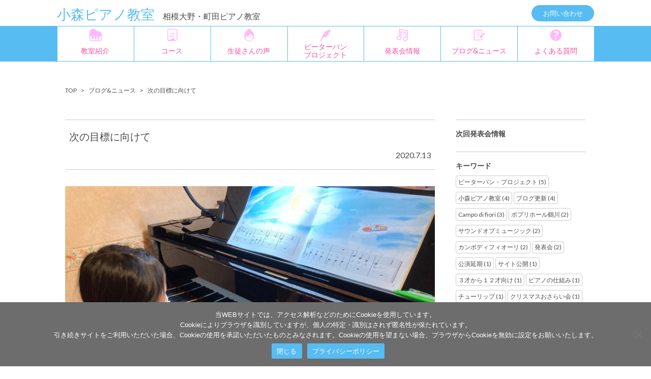

--- FILE ---
content_type: text/html; charset=UTF-8
request_url: https://komori-pianoschool.com/articles/post-%E6%AC%A1%E3%81%AE%E7%9B%AE%E6%A8%99%E3%81%AB%E5%90%91%E3%81%91%E3%81%A6/
body_size: 31245
content:
<!DOCTYPE html>
<html lang="ja">
<head>
<meta charset="UTF-8"/>
<meta http-equiv="X-UA-Compatible" content="IE=Edge,chrome=1">
<meta http-equiv="Content-Script-Type" content="text/javascript">
<meta name="viewport" content="width=device-width, minimum-scale=1, maximum-scale=1, user-scalable=no">
<meta name="format-detection" content="telephone=no">
<meta name="description" content="「次の目標に向けて」のページです。">
<meta property="og:description" content="「次の目標に向けて」のページです。" />
<meta property="og:url" content="https://komori-pianoschool.com/articles/post-%e6%ac%a1%e3%81%ae%e7%9b%ae%e6%a8%99%e3%81%ab%e5%90%91%e3%81%91%e3%81%a6/" />
<meta property="og:type" content="article" />
<meta property="og:image" content="https://komori-pianoschool.com/wp-content/uploads/2020/07/ADA75CC0-CB59-476E-AE90-D46842433C70-scaled.jpeg">
<meta property="og:site_name" content="小森ピアノ教室WEBサイト" />
<link rel="shortcut icon" href="https://komori-pianoschool.com/wp-content/themes/komori-pianoschool/images/favicon.ico" />
<link rel="stylesheet" href="https://komori-pianoschool.com/wp-content/themes/komori-pianoschool/style.css" />
<script src="https://ajax.googleapis.com/ajax/libs/jquery/1.11.1/jquery.min.js"></script>
<script src="https://komori-pianoschool.com/wp-content/themes/komori-pianoschool/js/scroll.js"></script>
<title>次の目標に向けて | 相模大野・町田「小森ピアノ教室」</title>
<meta name='robots' content='max-image-preview:large' />
<script type="text/javascript">
/* <![CDATA[ */
window._wpemojiSettings = {"baseUrl":"https:\/\/s.w.org\/images\/core\/emoji\/15.0.3\/72x72\/","ext":".png","svgUrl":"https:\/\/s.w.org\/images\/core\/emoji\/15.0.3\/svg\/","svgExt":".svg","source":{"concatemoji":"https:\/\/komori-pianoschool.com\/wp-includes\/js\/wp-emoji-release.min.js?ver=6.6.4"}};
/*! This file is auto-generated */
!function(i,n){var o,s,e;function c(e){try{var t={supportTests:e,timestamp:(new Date).valueOf()};sessionStorage.setItem(o,JSON.stringify(t))}catch(e){}}function p(e,t,n){e.clearRect(0,0,e.canvas.width,e.canvas.height),e.fillText(t,0,0);var t=new Uint32Array(e.getImageData(0,0,e.canvas.width,e.canvas.height).data),r=(e.clearRect(0,0,e.canvas.width,e.canvas.height),e.fillText(n,0,0),new Uint32Array(e.getImageData(0,0,e.canvas.width,e.canvas.height).data));return t.every(function(e,t){return e===r[t]})}function u(e,t,n){switch(t){case"flag":return n(e,"\ud83c\udff3\ufe0f\u200d\u26a7\ufe0f","\ud83c\udff3\ufe0f\u200b\u26a7\ufe0f")?!1:!n(e,"\ud83c\uddfa\ud83c\uddf3","\ud83c\uddfa\u200b\ud83c\uddf3")&&!n(e,"\ud83c\udff4\udb40\udc67\udb40\udc62\udb40\udc65\udb40\udc6e\udb40\udc67\udb40\udc7f","\ud83c\udff4\u200b\udb40\udc67\u200b\udb40\udc62\u200b\udb40\udc65\u200b\udb40\udc6e\u200b\udb40\udc67\u200b\udb40\udc7f");case"emoji":return!n(e,"\ud83d\udc26\u200d\u2b1b","\ud83d\udc26\u200b\u2b1b")}return!1}function f(e,t,n){var r="undefined"!=typeof WorkerGlobalScope&&self instanceof WorkerGlobalScope?new OffscreenCanvas(300,150):i.createElement("canvas"),a=r.getContext("2d",{willReadFrequently:!0}),o=(a.textBaseline="top",a.font="600 32px Arial",{});return e.forEach(function(e){o[e]=t(a,e,n)}),o}function t(e){var t=i.createElement("script");t.src=e,t.defer=!0,i.head.appendChild(t)}"undefined"!=typeof Promise&&(o="wpEmojiSettingsSupports",s=["flag","emoji"],n.supports={everything:!0,everythingExceptFlag:!0},e=new Promise(function(e){i.addEventListener("DOMContentLoaded",e,{once:!0})}),new Promise(function(t){var n=function(){try{var e=JSON.parse(sessionStorage.getItem(o));if("object"==typeof e&&"number"==typeof e.timestamp&&(new Date).valueOf()<e.timestamp+604800&&"object"==typeof e.supportTests)return e.supportTests}catch(e){}return null}();if(!n){if("undefined"!=typeof Worker&&"undefined"!=typeof OffscreenCanvas&&"undefined"!=typeof URL&&URL.createObjectURL&&"undefined"!=typeof Blob)try{var e="postMessage("+f.toString()+"("+[JSON.stringify(s),u.toString(),p.toString()].join(",")+"));",r=new Blob([e],{type:"text/javascript"}),a=new Worker(URL.createObjectURL(r),{name:"wpTestEmojiSupports"});return void(a.onmessage=function(e){c(n=e.data),a.terminate(),t(n)})}catch(e){}c(n=f(s,u,p))}t(n)}).then(function(e){for(var t in e)n.supports[t]=e[t],n.supports.everything=n.supports.everything&&n.supports[t],"flag"!==t&&(n.supports.everythingExceptFlag=n.supports.everythingExceptFlag&&n.supports[t]);n.supports.everythingExceptFlag=n.supports.everythingExceptFlag&&!n.supports.flag,n.DOMReady=!1,n.readyCallback=function(){n.DOMReady=!0}}).then(function(){return e}).then(function(){var e;n.supports.everything||(n.readyCallback(),(e=n.source||{}).concatemoji?t(e.concatemoji):e.wpemoji&&e.twemoji&&(t(e.twemoji),t(e.wpemoji)))}))}((window,document),window._wpemojiSettings);
/* ]]> */
</script>
<style id='wp-emoji-styles-inline-css' type='text/css'>

	img.wp-smiley, img.emoji {
		display: inline !important;
		border: none !important;
		box-shadow: none !important;
		height: 1em !important;
		width: 1em !important;
		margin: 0 0.07em !important;
		vertical-align: -0.1em !important;
		background: none !important;
		padding: 0 !important;
	}
</style>
<link rel='stylesheet' id='wp-block-library-css' href='https://komori-pianoschool.com/wp-includes/css/dist/block-library/style.min.css?ver=6.6.4' type='text/css' media='all' />
<style id='classic-theme-styles-inline-css' type='text/css'>
/*! This file is auto-generated */
.wp-block-button__link{color:#fff;background-color:#32373c;border-radius:9999px;box-shadow:none;text-decoration:none;padding:calc(.667em + 2px) calc(1.333em + 2px);font-size:1.125em}.wp-block-file__button{background:#32373c;color:#fff;text-decoration:none}
</style>
<style id='global-styles-inline-css' type='text/css'>
:root{--wp--preset--aspect-ratio--square: 1;--wp--preset--aspect-ratio--4-3: 4/3;--wp--preset--aspect-ratio--3-4: 3/4;--wp--preset--aspect-ratio--3-2: 3/2;--wp--preset--aspect-ratio--2-3: 2/3;--wp--preset--aspect-ratio--16-9: 16/9;--wp--preset--aspect-ratio--9-16: 9/16;--wp--preset--color--black: #000000;--wp--preset--color--cyan-bluish-gray: #abb8c3;--wp--preset--color--white: #ffffff;--wp--preset--color--pale-pink: #f78da7;--wp--preset--color--vivid-red: #cf2e2e;--wp--preset--color--luminous-vivid-orange: #ff6900;--wp--preset--color--luminous-vivid-amber: #fcb900;--wp--preset--color--light-green-cyan: #7bdcb5;--wp--preset--color--vivid-green-cyan: #00d084;--wp--preset--color--pale-cyan-blue: #8ed1fc;--wp--preset--color--vivid-cyan-blue: #0693e3;--wp--preset--color--vivid-purple: #9b51e0;--wp--preset--gradient--vivid-cyan-blue-to-vivid-purple: linear-gradient(135deg,rgba(6,147,227,1) 0%,rgb(155,81,224) 100%);--wp--preset--gradient--light-green-cyan-to-vivid-green-cyan: linear-gradient(135deg,rgb(122,220,180) 0%,rgb(0,208,130) 100%);--wp--preset--gradient--luminous-vivid-amber-to-luminous-vivid-orange: linear-gradient(135deg,rgba(252,185,0,1) 0%,rgba(255,105,0,1) 100%);--wp--preset--gradient--luminous-vivid-orange-to-vivid-red: linear-gradient(135deg,rgba(255,105,0,1) 0%,rgb(207,46,46) 100%);--wp--preset--gradient--very-light-gray-to-cyan-bluish-gray: linear-gradient(135deg,rgb(238,238,238) 0%,rgb(169,184,195) 100%);--wp--preset--gradient--cool-to-warm-spectrum: linear-gradient(135deg,rgb(74,234,220) 0%,rgb(151,120,209) 20%,rgb(207,42,186) 40%,rgb(238,44,130) 60%,rgb(251,105,98) 80%,rgb(254,248,76) 100%);--wp--preset--gradient--blush-light-purple: linear-gradient(135deg,rgb(255,206,236) 0%,rgb(152,150,240) 100%);--wp--preset--gradient--blush-bordeaux: linear-gradient(135deg,rgb(254,205,165) 0%,rgb(254,45,45) 50%,rgb(107,0,62) 100%);--wp--preset--gradient--luminous-dusk: linear-gradient(135deg,rgb(255,203,112) 0%,rgb(199,81,192) 50%,rgb(65,88,208) 100%);--wp--preset--gradient--pale-ocean: linear-gradient(135deg,rgb(255,245,203) 0%,rgb(182,227,212) 50%,rgb(51,167,181) 100%);--wp--preset--gradient--electric-grass: linear-gradient(135deg,rgb(202,248,128) 0%,rgb(113,206,126) 100%);--wp--preset--gradient--midnight: linear-gradient(135deg,rgb(2,3,129) 0%,rgb(40,116,252) 100%);--wp--preset--font-size--small: 13px;--wp--preset--font-size--medium: 20px;--wp--preset--font-size--large: 36px;--wp--preset--font-size--x-large: 42px;--wp--preset--spacing--20: 0.44rem;--wp--preset--spacing--30: 0.67rem;--wp--preset--spacing--40: 1rem;--wp--preset--spacing--50: 1.5rem;--wp--preset--spacing--60: 2.25rem;--wp--preset--spacing--70: 3.38rem;--wp--preset--spacing--80: 5.06rem;--wp--preset--shadow--natural: 6px 6px 9px rgba(0, 0, 0, 0.2);--wp--preset--shadow--deep: 12px 12px 50px rgba(0, 0, 0, 0.4);--wp--preset--shadow--sharp: 6px 6px 0px rgba(0, 0, 0, 0.2);--wp--preset--shadow--outlined: 6px 6px 0px -3px rgba(255, 255, 255, 1), 6px 6px rgba(0, 0, 0, 1);--wp--preset--shadow--crisp: 6px 6px 0px rgba(0, 0, 0, 1);}:where(.is-layout-flex){gap: 0.5em;}:where(.is-layout-grid){gap: 0.5em;}body .is-layout-flex{display: flex;}.is-layout-flex{flex-wrap: wrap;align-items: center;}.is-layout-flex > :is(*, div){margin: 0;}body .is-layout-grid{display: grid;}.is-layout-grid > :is(*, div){margin: 0;}:where(.wp-block-columns.is-layout-flex){gap: 2em;}:where(.wp-block-columns.is-layout-grid){gap: 2em;}:where(.wp-block-post-template.is-layout-flex){gap: 1.25em;}:where(.wp-block-post-template.is-layout-grid){gap: 1.25em;}.has-black-color{color: var(--wp--preset--color--black) !important;}.has-cyan-bluish-gray-color{color: var(--wp--preset--color--cyan-bluish-gray) !important;}.has-white-color{color: var(--wp--preset--color--white) !important;}.has-pale-pink-color{color: var(--wp--preset--color--pale-pink) !important;}.has-vivid-red-color{color: var(--wp--preset--color--vivid-red) !important;}.has-luminous-vivid-orange-color{color: var(--wp--preset--color--luminous-vivid-orange) !important;}.has-luminous-vivid-amber-color{color: var(--wp--preset--color--luminous-vivid-amber) !important;}.has-light-green-cyan-color{color: var(--wp--preset--color--light-green-cyan) !important;}.has-vivid-green-cyan-color{color: var(--wp--preset--color--vivid-green-cyan) !important;}.has-pale-cyan-blue-color{color: var(--wp--preset--color--pale-cyan-blue) !important;}.has-vivid-cyan-blue-color{color: var(--wp--preset--color--vivid-cyan-blue) !important;}.has-vivid-purple-color{color: var(--wp--preset--color--vivid-purple) !important;}.has-black-background-color{background-color: var(--wp--preset--color--black) !important;}.has-cyan-bluish-gray-background-color{background-color: var(--wp--preset--color--cyan-bluish-gray) !important;}.has-white-background-color{background-color: var(--wp--preset--color--white) !important;}.has-pale-pink-background-color{background-color: var(--wp--preset--color--pale-pink) !important;}.has-vivid-red-background-color{background-color: var(--wp--preset--color--vivid-red) !important;}.has-luminous-vivid-orange-background-color{background-color: var(--wp--preset--color--luminous-vivid-orange) !important;}.has-luminous-vivid-amber-background-color{background-color: var(--wp--preset--color--luminous-vivid-amber) !important;}.has-light-green-cyan-background-color{background-color: var(--wp--preset--color--light-green-cyan) !important;}.has-vivid-green-cyan-background-color{background-color: var(--wp--preset--color--vivid-green-cyan) !important;}.has-pale-cyan-blue-background-color{background-color: var(--wp--preset--color--pale-cyan-blue) !important;}.has-vivid-cyan-blue-background-color{background-color: var(--wp--preset--color--vivid-cyan-blue) !important;}.has-vivid-purple-background-color{background-color: var(--wp--preset--color--vivid-purple) !important;}.has-black-border-color{border-color: var(--wp--preset--color--black) !important;}.has-cyan-bluish-gray-border-color{border-color: var(--wp--preset--color--cyan-bluish-gray) !important;}.has-white-border-color{border-color: var(--wp--preset--color--white) !important;}.has-pale-pink-border-color{border-color: var(--wp--preset--color--pale-pink) !important;}.has-vivid-red-border-color{border-color: var(--wp--preset--color--vivid-red) !important;}.has-luminous-vivid-orange-border-color{border-color: var(--wp--preset--color--luminous-vivid-orange) !important;}.has-luminous-vivid-amber-border-color{border-color: var(--wp--preset--color--luminous-vivid-amber) !important;}.has-light-green-cyan-border-color{border-color: var(--wp--preset--color--light-green-cyan) !important;}.has-vivid-green-cyan-border-color{border-color: var(--wp--preset--color--vivid-green-cyan) !important;}.has-pale-cyan-blue-border-color{border-color: var(--wp--preset--color--pale-cyan-blue) !important;}.has-vivid-cyan-blue-border-color{border-color: var(--wp--preset--color--vivid-cyan-blue) !important;}.has-vivid-purple-border-color{border-color: var(--wp--preset--color--vivid-purple) !important;}.has-vivid-cyan-blue-to-vivid-purple-gradient-background{background: var(--wp--preset--gradient--vivid-cyan-blue-to-vivid-purple) !important;}.has-light-green-cyan-to-vivid-green-cyan-gradient-background{background: var(--wp--preset--gradient--light-green-cyan-to-vivid-green-cyan) !important;}.has-luminous-vivid-amber-to-luminous-vivid-orange-gradient-background{background: var(--wp--preset--gradient--luminous-vivid-amber-to-luminous-vivid-orange) !important;}.has-luminous-vivid-orange-to-vivid-red-gradient-background{background: var(--wp--preset--gradient--luminous-vivid-orange-to-vivid-red) !important;}.has-very-light-gray-to-cyan-bluish-gray-gradient-background{background: var(--wp--preset--gradient--very-light-gray-to-cyan-bluish-gray) !important;}.has-cool-to-warm-spectrum-gradient-background{background: var(--wp--preset--gradient--cool-to-warm-spectrum) !important;}.has-blush-light-purple-gradient-background{background: var(--wp--preset--gradient--blush-light-purple) !important;}.has-blush-bordeaux-gradient-background{background: var(--wp--preset--gradient--blush-bordeaux) !important;}.has-luminous-dusk-gradient-background{background: var(--wp--preset--gradient--luminous-dusk) !important;}.has-pale-ocean-gradient-background{background: var(--wp--preset--gradient--pale-ocean) !important;}.has-electric-grass-gradient-background{background: var(--wp--preset--gradient--electric-grass) !important;}.has-midnight-gradient-background{background: var(--wp--preset--gradient--midnight) !important;}.has-small-font-size{font-size: var(--wp--preset--font-size--small) !important;}.has-medium-font-size{font-size: var(--wp--preset--font-size--medium) !important;}.has-large-font-size{font-size: var(--wp--preset--font-size--large) !important;}.has-x-large-font-size{font-size: var(--wp--preset--font-size--x-large) !important;}
:where(.wp-block-post-template.is-layout-flex){gap: 1.25em;}:where(.wp-block-post-template.is-layout-grid){gap: 1.25em;}
:where(.wp-block-columns.is-layout-flex){gap: 2em;}:where(.wp-block-columns.is-layout-grid){gap: 2em;}
:root :where(.wp-block-pullquote){font-size: 1.5em;line-height: 1.6;}
</style>
<link rel='stylesheet' id='cookie-notice-front-css' href='https://komori-pianoschool.com/wp-content/plugins/cookie-notice/css/front.min.css?ver=2.4.18' type='text/css' media='all' />
<script type="text/javascript" id="cookie-notice-front-js-before">
/* <![CDATA[ */
var cnArgs = {"ajaxUrl":"https:\/\/komori-pianoschool.com\/wp-admin\/admin-ajax.php","nonce":"b62d96e345","hideEffect":"fade","position":"bottom","onScroll":true,"onScrollOffset":100,"onClick":false,"cookieName":"cookie_notice_accepted","cookieTime":31536000,"cookieTimeRejected":604800,"globalCookie":false,"redirection":false,"cache":false,"revokeCookies":false,"revokeCookiesOpt":"automatic"};
/* ]]> */
</script>
<script type="text/javascript" src="https://komori-pianoschool.com/wp-content/plugins/cookie-notice/js/front.min.js?ver=2.4.18" id="cookie-notice-front-js"></script>
<script type="text/javascript" src="https://komori-pianoschool.com/wp-includes/js/jquery/jquery.min.js?ver=3.7.1" id="jquery-core-js"></script>
<script type="text/javascript" src="https://komori-pianoschool.com/wp-includes/js/jquery/jquery-migrate.min.js?ver=3.4.1" id="jquery-migrate-js"></script>
<link rel="https://api.w.org/" href="https://komori-pianoschool.com/wp-json/" /><link rel="alternate" title="JSON" type="application/json" href="https://komori-pianoschool.com/wp-json/wp/v2/posts/269" /><link rel="EditURI" type="application/rsd+xml" title="RSD" href="https://komori-pianoschool.com/xmlrpc.php?rsd" />
<meta name="generator" content="WordPress 6.6.4" />
<link rel="canonical" href="https://komori-pianoschool.com/articles/post-%e6%ac%a1%e3%81%ae%e7%9b%ae%e6%a8%99%e3%81%ab%e5%90%91%e3%81%91%e3%81%a6/" />
<link rel='shortlink' href='https://komori-pianoschool.com/?p=269' />
<link rel="alternate" title="oEmbed (JSON)" type="application/json+oembed" href="https://komori-pianoschool.com/wp-json/oembed/1.0/embed?url=https%3A%2F%2Fkomori-pianoschool.com%2Farticles%2Fpost-%25e6%25ac%25a1%25e3%2581%25ae%25e7%259b%25ae%25e6%25a8%2599%25e3%2581%25ab%25e5%2590%2591%25e3%2581%2591%25e3%2581%25a6%2F" />
<link rel="alternate" title="oEmbed (XML)" type="text/xml+oembed" href="https://komori-pianoschool.com/wp-json/oembed/1.0/embed?url=https%3A%2F%2Fkomori-pianoschool.com%2Farticles%2Fpost-%25e6%25ac%25a1%25e3%2581%25ae%25e7%259b%25ae%25e6%25a8%2599%25e3%2581%25ab%25e5%2590%2591%25e3%2581%2591%25e3%2581%25a6%2F&#038;format=xml" />
<!-- Google Tag Manager -->
<script>(function(w,d,s,l,i){w[l]=w[l]||[];w[l].push({'gtm.start':
new Date().getTime(),event:'gtm.js'});var f=d.getElementsByTagName(s)[0],
j=d.createElement(s),dl=l!='dataLayer'?'&l='+l:'';j.async=true;j.src=
'https://www.googletagmanager.com/gtm.js?id='+i+dl;f.parentNode.insertBefore(j,f);
})(window,document,'script','dataLayer','GTM-PM9VLM6');</script>
<!-- End Google Tag Manager -->
</head>
<body>
<!-- Google Tag Manager (noscript) -->
<noscript><iframe src="https://www.googletagmanager.com/ns.html?id=GTM-PM9VLM6"
height="0" width="0" style="display:none;visibility:hidden"></iframe></noscript>
<!-- End Google Tag Manager (noscript) -->
<header class="l-header" id="header">
  <input type="checkbox" id="glonav_flg">
  <div class="head_top clearfix">
   <h1><a href="/">小森ピアノ教室<span>相模大野・町田ピアノ教室</span></a></h1>
   <a href="/inquiry/" class="head_inquiry u-show--pc">お問い合わせ</a>
  </div>
  <nav class="l-glonav" id="glonav">
   <ul><!--
     --><li><a href="/about/">教室紹介</a></li><!--
     --><li><a href="/course/">コース</a></li><!--
     --><li><a href="/voice/">生徒さんの声</a></li><!--
     --><li><a href="/peterpanproject/">ピーターパン<span class="u-show--pc"><br></span>プロジェクト</a></li><!--
     --><li><a href="/performances/">発表会情報</a></li><!--
     --><li><a href="/articles/">ブログ&amp;ニュース</a></li><!--
     --><li><a href="/faq/">よくある質問</a></li><!--
     --><li class="sp_only"><a href="/inquiry/">お問い合わせ</a></li><!--
   --></ul>
  </nav>
  <label for="glonav_flg" class="l-glonav__icon">
    <div><span></span><span></span><span></span></div>
  </label>
</header><div class="l-content" id="content">

 <nav class="c-container p-breadcrumb"><ol itemscope itemtype="http://schema.org/BreadcrumbList" class="c-list"><li itemprop="itemListElement" itemscope itemtype="http://schema.org/ListItem" class="c-list__item"><a itemprop="item" href="https://komori-pianoschool.com"><span itemprop="name">TOP</span></a><meta itemprop="position" content="1" /></li><li itemprop="itemListElement" itemscope itemtype="http://schema.org/ListItem" class="c-list__item"><a itemprop="item" href="https://komori-pianoschool.com/category/articles/"><span itemprop="name">ブログ&amp;ニュース</span></a></li><li itemprop="itemListElement" itemscope itemtype="http://schema.org/ListItem" class="c-list__item"><span itemprop="name">次の目標に向けて</span></li></ol></nav>
 <div class="c-container u-mt2 clearfix">
  <article class="p-article--single">

      <section>
       <header class="p-article__header">
           <h2 class="c-title">次の目標に向けて</h2>
           <div class="u-tar"><time datetime="2020-07-13T13:50:21+09:00">2020.7.13</time></div>
           <ul class="c-list c-list--keywords u-mb1">
                     </ul>
       </header>
       <div class="p-article__eyecatch">
					<img src="https://komori-pianoschool.com/wp-content/uploads/2020/07/ADA75CC0-CB59-476E-AE90-D46842433C70-scaled.jpeg"  alt="次の目標に向けて" decoding="async" fetchpriority="high" srcset="https://komori-pianoschool.com/wp-content/uploads/2020/07/ADA75CC0-CB59-476E-AE90-D46842433C70-scaled.jpeg 2560w, https://komori-pianoschool.com/wp-content/uploads/2020/07/ADA75CC0-CB59-476E-AE90-D46842433C70-768x576.jpeg 768w, https://komori-pianoschool.com/wp-content/uploads/2020/07/ADA75CC0-CB59-476E-AE90-D46842433C70-1536x1152.jpeg 1536w, https://komori-pianoschool.com/wp-content/uploads/2020/07/ADA75CC0-CB59-476E-AE90-D46842433C70-2048x1536.jpeg 2048w" sizes="(max-width: 2560px) 100vw, 2560px" />       </div>
       <div class="p-article__body">
         <p>梅雨も明けきらない今日この頃。予定しておりました7/26の発表会を断念しつつ、次なる目標を見つけて更に前進しなければと思います。今後の状況を見ながら年末開催しておりましたおさらい会は何とか出来ればと、まだ仮予約の状態ではありますが、計画を立てております。<br />
レッスンの方は、引き続き換気消毒に気を配りつつ行っております。<br />
しかし、昨今の感染者数の増加に伴い不安を感じられたり、また豪雨や台風など悪天候で来るのが難しい…などの状況も踏まえてオンラインでのレッスンにいつでも切り替え可能です。<br />
その他、生徒さんとご家族様のご理解とご協力に心から感謝しております。<br />
<img decoding="async" src="http://komori-pianoschool.com/wp-content/uploads/2020/07/A8116133-2AC2-4864-9DC9-1BCBAA3FEC98-scaled.jpeg" alt=""  /><br />
お教室では、ラベンダーのドライフラワーが沢山出来ました！<br />
大人の方のご入会が多く、嬉しい限りです。<br />
お家でお歌、お家でピアノ…出来る事から少しずつチャレンジして行かれます様に、お力になれれば幸いです！<br />
今後ともどうぞ宜しくお願い致します^_^</p>
<p>ブログはこちら💁‍♀️<br />
https://blog.goo.ne.jp/miho_0903</p>
       </div>
       <footer class="p-article__footer">
        <ul class="c-list c-list--keywords u-mb1">
                   </ul>
         <ul class="c-icon--sns">
          <li><a href="https://www.facebook.com/share.php?u=https://komori-pianoschool.com/articles/post-%e6%ac%a1%e3%81%ae%e7%9b%ae%e6%a8%99%e3%81%ab%e5%90%91%e3%81%91%e3%81%a6/" target="_blank"><img src="https://komori-pianoschool.com/wp-content/themes/komori-pianoschool/images/icon_fb.svg" alt="小森ピアノ教室をFacebookでシェア"></a></li><!-- 
          --><li><a href="https://line.me/R/msg/text/?https://komori-pianoschool.com/articles/post-%e6%ac%a1%e3%81%ae%e7%9b%ae%e6%a8%99%e3%81%ab%e5%90%91%e3%81%91%e3%81%a6/" target="_blank"><img src="https://komori-pianoschool.com/wp-content/themes/komori-pianoschool/images/icon_ln.svg" alt="小森ピアノ教室をLINEでシェア"></a></li><!-- 
          --><li><a href="https://twitter.com/share?url=https://komori-pianoschool.com/articles/post-%e6%ac%a1%e3%81%ae%e7%9b%ae%e6%a8%99%e3%81%ab%e5%90%91%e3%81%91%e3%81%a6/" target="_blank"><img src="https://komori-pianoschool.com/wp-content/themes/komori-pianoschool/images/icon_tw.svg" alt="小森ピアノ教室をTwitterでシェア"></a></li>
         </ul>
       </footer>
   </section>
   
   <nav class="p-pager--single">
    <div class="p-pager__next">
          <h3 class="c-title">次の記事</h3>
     <a href="https://komori-pianoschool.com/articles/post-%e3%81%8a%e3%81%95%e3%82%89%e3%81%84%e4%bc%9a%e7%b5%82%e4%ba%86/" rel="next">おさらい会終了</a>        </div>
    <div class="p-pager__prev">
         <h3 class="c-title">前の記事</h3>
     <a href="https://komori-pianoschool.com/articles/post-200619/" rel="prev">大人のピアノレッスン</a>        </div>
   </nav>

  </article>

  <div class="l-sidebar">
   <section class="l-sidebar__content p-performance--sidebar">
    <h3 class="c-title">次回発表会情報</h3>
            </section>
   <section class="l-sidebar__content">
    <h3 class="c-title">キーワード</h3>
    <ul class="c-list c-list--keywords">
     <li class="c-list__item"><a href="https://komori-pianoschool.com/tag/%e3%83%94%e3%83%bc%e3%82%bf%e3%83%bc%e3%83%91%e3%83%b3%e3%83%bb%e3%83%97%e3%83%ad%e3%82%b8%e3%82%a7%e3%82%af%e3%83%88/">ピーターパン・プロジェクト (5)</a></li><li class="c-list__item"><a href="https://komori-pianoschool.com/tag/%e5%b0%8f%e6%a3%ae%e3%83%94%e3%82%a2%e3%83%8e%e6%95%99%e5%ae%a4/">小森ピアノ教室 (4)</a></li><li class="c-list__item"><a href="https://komori-pianoschool.com/tag/%e3%83%96%e3%83%ad%e3%82%b0%e6%9b%b4%e6%96%b0/">ブログ更新 (4)</a></li><li class="c-list__item"><a href="https://komori-pianoschool.com/tag/campo-di-fiori/">Campo di fiori (3)</a></li><li class="c-list__item"><a href="https://komori-pianoschool.com/tag/%e3%83%9d%e3%83%97%e3%83%aa%e3%83%9b%e3%83%bc%e3%83%ab%e9%b6%b4%e5%b7%9d/">ポプリホール鶴川 (2)</a></li><li class="c-list__item"><a href="https://komori-pianoschool.com/tag/%e3%82%b5%e3%82%a6%e3%83%b3%e3%83%89%e3%82%aa%e3%83%96%e3%83%9f%e3%83%a5%e3%83%bc%e3%82%b8%e3%83%83%e3%82%af/">サウンドオブミュージック (2)</a></li><li class="c-list__item"><a href="https://komori-pianoschool.com/tag/%e3%82%ab%e3%83%b3%e3%83%9d%e3%83%87%e3%82%a3%e3%83%95%e3%82%a3%e3%82%aa%e3%83%bc%e3%83%aa/">カンポディフィオーリ (2)</a></li><li class="c-list__item"><a href="https://komori-pianoschool.com/tag/%e7%99%ba%e8%a1%a8%e4%bc%9a/">発表会 (2)</a></li><li class="c-list__item"><a href="https://komori-pianoschool.com/tag/%e5%85%ac%e6%bc%94%e5%bb%b6%e6%9c%9f/">公演延期 (1)</a></li><li class="c-list__item"><a href="https://komori-pianoschool.com/tag/%e3%82%b5%e3%82%a4%e3%83%88%e5%85%ac%e9%96%8b/">サイト公開 (1)</a></li><li class="c-list__item"><a href="https://komori-pianoschool.com/tag/%ef%bc%93%e6%89%8d%e3%81%8b%e3%82%89%ef%bc%91%ef%bc%92%e6%89%8d%e5%90%91%e3%81%91/">３才から１２才向け (1)</a></li><li class="c-list__item"><a href="https://komori-pianoschool.com/tag/%e3%83%94%e3%82%a2%e3%83%8e%e3%81%ae%e4%bb%95%e7%b5%84%e3%81%bf/">ピアノの仕組み (1)</a></li><li class="c-list__item"><a href="https://komori-pianoschool.com/tag/%e3%83%81%e3%83%a5%e3%83%bc%e3%83%aa%e3%83%83%e3%83%97/">チューリップ (1)</a></li><li class="c-list__item"><a href="https://komori-pianoschool.com/tag/%e3%82%af%e3%83%aa%e3%82%b9%e3%83%9e%e3%82%b9%e3%81%8a%e3%81%95%e3%82%89%e3%81%84%e4%bc%9a/">クリスマスおさらい会 (1)</a></li><li class="c-list__item"><a href="https://komori-pianoschool.com/tag/%e4%bd%93%e9%a8%93%e3%83%ac%e3%83%83%e3%82%b9%e3%83%b3/">体験レッスン (1)</a></li><li class="c-list__item"><a href="https://komori-pianoschool.com/tag/%e3%82%af%e3%83%aa%e3%82%b9%e3%83%9e%e3%82%b9%e4%bc%9a/">クリスマス会 (1)</a></li><li class="c-list__item"><a href="https://komori-pianoschool.com/tag/%e5%a5%a5%e6%a7%98%e5%a5%b3%e4%b8%ad/">奥様女中 (1)</a></li><li class="c-list__item"><a href="https://komori-pianoschool.com/tag/%e3%83%88%e3%82%b9%e3%82%ab/">トスカ (1)</a></li><li class="c-list__item"><a href="https://komori-pianoschool.com/tag/%e7%94%ba%e7%94%b0%e3%82%a4%e3%82%bf%e3%83%aa%e3%82%a2%e6%ad%8c%e5%8a%87%e5%9b%a3/">町田イタリア歌劇団 (1)</a></li><li class="c-list__item"><a href="https://komori-pianoschool.com/tag/%e9%ad%94%e7%ac%9b/">魔笛 (1)</a></li>    </ul>
   </section>
  </div>
 </div>
</div>
<footer class="l-footer" id="footer">
  <div>
    <nav class="l-footer__nav">
      <ul>
       <li><a href="/about/">教室紹介</a></li><!--
       --><li><a href="/course/">コース</a></li><!--
       --><li><a href="/voice/">生徒さんの声</a></li><!--
       --><li><a href="/peterpanproject/">ピーターパン・プロジェクト</a></li><!--
       --><li><a href="/performances/">発表会情報</a></li><!--
       --><li><a href="/faq/">よくある質問</a></li><!--
       --><li><a href="/inquiry/">お問い合わせ</a></li>
      </ul>
    </nav>
    <nav class="l-footer__sns">
      <ul class="c-icon--sns">
        <li><a href="https://www.facebook.com/share.php?u=https://komori-pianoschool.com/" target="_blank"><img src="https://komori-pianoschool.com/wp-content/themes/komori-pianoschool/images/icon_fb.svg" alt="小森ピアノ教室をFacebookでシェア"></a></li>
        <li><a href="https://line.me/R/msg/text/?https://komori-pianoschool.com/" target="_blank"><img src="https://komori-pianoschool.com/wp-content/themes/komori-pianoschool/images/icon_ln.svg" alt="小森ピアノ教室をLINEにシェア"></a></li>
        <li><a href="https://twitter.com/share?url=https://komori-pianoschool.com/" target="_blank"><img src="https://komori-pianoschool.com/wp-content/themes/komori-pianoschool/images/icon_tw.svg" alt="小森ピアノ教室をTwitterでシェア"></a></li>
      </ul>
    </nav>
    <div class="l-footer__pandc">
     <a href="/privacy/">プライバシーポリシー</a>
     <address class="l-footer__copyright">&copy; 小森ピアノ教室&emsp;Powered by <a href="https://t2japan.co.jp/" target="_blank">T2Japan</a></address>
    </div>
  </div>
  <p id="scrolltop"><a href="body"><img src="https://komori-pianoschool.com/wp-content/themes/komori-pianoschool/images/top_arw.png" alt="TOP"></a></p>
</footer>

		<!-- Cookie Notice plugin v2.4.18 by Hu-manity.co https://hu-manity.co/ -->
		<div id="cookie-notice" role="dialog" class="cookie-notice-hidden cookie-revoke-hidden cn-position-bottom" aria-label="Cookie Notice" style="background-color: rgba(109,109,109,1);"><div class="cookie-notice-container" style="color: #fff"><span id="cn-notice-text" class="cn-text-container">当WEBサイトでは、アクセス解析などのためにCookieを使用しています。<br>
Cookieによりブラウザを識別していますが、個人の特定・識別はされず匿名性が保たれています。<br>
引き続きサイトをご利用いただいた場合、Cookieの使用を承諾いただいたものとみなされます。Cookieの使用を望まない場合、ブラウザからCookieを無効に設定をお願いいたします。</span><span id="cn-notice-buttons" class="cn-buttons-container"><a href="#" id="cn-accept-cookie" data-cookie-set="accept" class="cn-set-cookie cn-button" aria-label="閉じる" style="background-color: #57bcf2">閉じる</a><a href="https://komori-pianoschool.com/privacy/" target="_blank" id="cn-more-info" class="cn-more-info cn-button" aria-label="プライバシーポリシー" style="background-color: #57bcf2">プライバシーポリシー</a></span><span id="cn-close-notice" data-cookie-set="accept" class="cn-close-icon" title="いいえ"></span></div>
			
		</div>
		<!-- / Cookie Notice plugin --></body>
</html>


--- FILE ---
content_type: text/css
request_url: https://komori-pianoschool.com/wp-content/themes/komori-pianoschool/style.css
body_size: 47989
content:
@charset "UTF-8";
/*
Theme Name: Staging School Template
Theme URI: https://staging-art.com/
Author: T2Japan
Description: Staging Web Service 
Version: 1.0
*/
/* ==========================================================================
Foundation
========================================================================== */
/*!
 * ress.css • v1.2.2
 * MIT License
 * github.com/filipelinhares/ress
 */
@import url("https://fonts.googleapis.com/css?family=Lato:100,300,400");
html {
  box-sizing: border-box;
  overflow-y: scroll;
  -webkit-text-size-adjust: 100%;
}

*, :after, :before {
  background-repeat: no-repeat;
  box-sizing: inherit;
}

:after, :before {
  text-decoration: inherit;
  vertical-align: inherit;
}

* {
  padding: 0;
  margin: 0;
}

audio:not([controls]) {
  display: none;
  height: 0;
}

hr {
  overflow: visible;
}

article, aside, details, figcaption, figure, footer, header, main, menu, nav, section, summary {
  display: block;
}

summary {
  display: list-item;
}

small {
  font-size: 80%;
}

[hidden], template {
  display: none;
}

abbr[title] {
  border-bottom: 1px dotted;
  text-decoration: none;
}

a {
  background-color: transparent;
  -webkit-text-decoration-skip: objects;
}

a:active, a:hover {
  outline-width: 0;
}

code, kbd, pre, samp {
  font-family: monospace,monospace;
}

b, strong {
  font-weight: bolder;
}

dfn {
  font-style: italic;
}

mark {
  background-color: #ff0;
  color: #000;
}

sub, sup {
  font-size: 75%;
  line-height: 0;
  position: relative;
  vertical-align: baseline;
}

sub {
  bottom: -.25em;
}

sup {
  top: -.5em;
}

input {
  border-radius: 0;
}

[role=button], [type=button], [type=reset], [type=submit], button {
  cursor: pointer;
}

[disabled] {
  cursor: default;
}

[type=number] {
  width: auto;
}

[type=search] {
  -webkit-appearance: textfield;
}

[type=search]::-webkit-search-cancel-button, [type=search]::-webkit-search-decoration {
  -webkit-appearance: none;
}

textarea {
  overflow: auto;
  resize: vertical;
}

button, input, optgroup, select, textarea {
  font: inherit;
}

optgroup {
  font-weight: 700;
}

button {
  overflow: visible;
}

[type=button]::-moz-focus-inner, [type=reset]::-moz-focus-inner, [type=submit]::-moz-focus-inner, button::-moz-focus-inner {
  border-style: 0;
  padding: 0;
}

[type=button]::-moz-focus-inner, [type=reset]::-moz-focus-inner, [type=submit]::-moz-focus-inner, button:-moz-focusring {
  outline: 1px dotted ButtonText;
}

button, select {
  text-transform: none;
}

button, input, select, textarea {
  background-color: transparent;
  border-style: none;
  color: inherit;
}

select {
  -moz-appearance: none;
  -webkit-appearance: none;
}

select::-ms-expand {
  display: none;
}

select::-ms-value {
  color: currentColor;
}

legend {
  border: 0;
  color: inherit;
  display: table;
  max-width: 100%;
  white-space: normal;
}

[type=search] {
  -webkit-appearance: textfield;
  outline-offset: -2px;
}

img {
  border-style: none;
}

progress {
  vertical-align: baseline;
}

svg:not(:root) {
  overflow: hidden;
}

audio, canvas, progress, video {
  display: inline-block;
}

@media screen {
  [hidden~=screen] {
    display: inherit;
  }

  [hidden~=screen]:not(:active):not(:focus):not(:target) {
    position: absolute !important;
    clip: rect(0 0 0 0) !important;
  }
}
[aria-busy=true] {
  cursor: progress;
}

[aria-controls] {
  cursor: pointer;
}

[aria-disabled] {
  cursor: default;
}

::-moz-selection {
  background-color: #b3d4fc;
  color: #000;
  text-shadow: none;
}

::selection {
  background-color: #b3d4fc;
  color: #000;
  text-shadow: none;
}

@font-face {
  font-family: 'Lato';
  font-style: normal;
  font-weight: 100;
}
:root {
  font-feature-settings: "palt" 1;
  min-height: 100vh;
  font-size: 16px;
  font-weight: 200;
  vertical-align: text-bottom;
  overflow-wrap: break-word;
  word-wrap: break-word;
}

body {
  color: #4B4B4B;
  font-family: Lato, "メイリオ", Meiryo, sans-serif;
  font-weight: 400;
  font-size: 1rem;
  line-height: 1.6;
  vertical-align: text-bottom;
  -webkit-text-size-adjust: 100%;
}

img {
  max-width: 100%;
  border: none;
  vertical-align: bottom;
}

svg:not(:root) {
  overflow: hidden;
}

strong {
  font-weight: bolder;
}

address {
  font-style: normal;
}

h1,
h2,
h3,
h4,
h5,
h6 {
  font-weight: normal;
}

a,
button {
  color: inherit;
  -webkit-text-decoration-skip: objects;
  text-decoration: none;
  transition: opacity 0.2s ease-in;
}
a:hover,
button:hover {
  opacity: .6;
}

p > a {
  text-decoration: underline;
}

a:hover,
a:active {
  outline-width: 0;
}

button,
input {
  overflow: visible;
}

button,
select {
  text-transform: none;
}

button::-moz-focus-inner,
[type="button"]::-moz-focus-inner,
[type="reset"]::-moz-focus-inner,
[type="submit"]::-moz-focus-inner {
  border-style: none;
  padding: 0;
}

button:-moz-focusring,
[type="button"]:-moz-focusring,
[type="reset"]:-moz-focusring,
[type="submit"]:-moz-focusring {
  outline: 1px dotted ButtonText;
}

input[type="text"],
input[type="email"],
textarea {
  display: inline-block;
  width: 100%;
}

button,
input {
  overflow: visible;
}

button,
select {
  text-transform: none;
}

textarea {
  height: 8rem;
  resize: vertical;
}

[type="search"] {
  outline-offset: -2px;
}

[type="search"]::-webkit-search-cancel-button,
[type="search"]::-webkit-search-decoration {
  -webkit-appearance: none;
}

::-webkit-file-upload-button {
  font: inherit;
}

[hidden] {
  display: none;
}

/* ==========================================================================
Layout
========================================================================== */
/* header ----------------- */
.l-header {
  width: 100%;
  background: #57BCF2;
  position: fixed;
  top: 0;
  left: 0;
  z-index: 860;
}
@media (max-width: 959px) {
  .l-header {
    height: 50px;
  }
}
@media (min-width: 960px) {
  .l-header {
    height: 120px;
    background: white;
  }
}

@media (max-width: 959px) {
  .head_top {
    height: 50px;
  }
  .head_top > h1 {
    line-height: 50px;
    padding-left: 0.6rem;
  }
  .head_top > h1 a {
    display: block;
    font-size: 1.2rem;
    line-height: 50px;
    color: white;
  }
  .head_top > h1 a span {
    padding-left: 0.4rem;
    font-size: 0.7rem;
  }
}
@media (min-width: 960px) {
  .head_top {
    width: 1056px;
    height: 50px;
    margin: auto;
  }
  .head_top > h1 {
    float: left;
  }
  .head_top > h1 a {
    font-size: 1.7rem;
    color: #57BCF2;
  }
  .head_top > h1 a span {
    padding-left: 1rem;
    font-size: 1rem;
    color: #4B4B4B;
  }
  .head_top .head_inquiry {
    display: block;
    float: right;
    margin-top: 0.6rem;
    padding: 0.4rem 1.4rem;
    background-color: #57BCF2;
    color: white;
    font-size: 0.8rem;
    border-radius: 1rem;
  }
}

.l-glonav {
  width: 100%;
  margin: auto;
  background-color: #57BCF2;
}
@media (max-width: 959px) {
  .l-glonav {
    height: auto;
  }
  .l-glonav > ul {
    height: 384px;
    transition: height 0.6s;
    overflow: hidden;
  }
  .l-glonav li {
    display: block;
    height: 3rem;
    line-height: 3rem;
    overflow: hidden;
    background: #57BCF2;
    color: white;
    border-top: 1px solid white;
  }
  .l-glonav li > a {
    display: block;
    width: 100%;
    height: 100%;
    text-align: center;
  }
  .l-glonav li > a:hover {
    opacity: .6;
  }
}
@media (min-width: 960px) {
  .l-glonav {
    display: flex;
    height: 70px;
  }
  .l-glonav > ul {
    display: -ms-flexbox;
    display: flex;
    flex-wrap: nowrap;
    justify-content: space-between;
    width: 1056px;
    height: 68px;
    margin: auto;
  }
  .l-glonav li {
    display: inline-block;
    width: 150.88px;
    height: 100%;
    vertical-align: top;
    text-align: center;
    border-left: 1px solid #57BCF2;
    box-sizing: border-box;
    background: url(/wp-content/themes/komori-pianoschool/images/glnv_about.svg) center 4px/26px no-repeat;
    background-color: white;
  }
  .l-glonav li:nth-of-type(2) {
    background: url(/wp-content/themes/komori-pianoschool/images/glnv_course.svg) center 4px/26px no-repeat;
    background-color: white;
  }
  .l-glonav li:nth-of-type(3) {
    background: url(/wp-content/themes/komori-pianoschool/images/glnv__voice.svg) center 4px/26px no-repeat;
    background-color: white;
  }
  .l-glonav li:nth-of-type(4) {
    background: url(/wp-content/themes/komori-pianoschool/images/glnv_peter.svg) center 4px/26px no-repeat;
    background-color: white;
  }
  .l-glonav li:nth-of-type(4) > a {
    padding-top: 2rem;
  }
  .l-glonav li:nth-of-type(5) {
    background: url(/wp-content/themes/komori-pianoschool/images/glnv_p.svg) center 4px/26px no-repeat;
    background-color: white;
  }
  .l-glonav li:nth-of-type(6) {
    background: url(/wp-content/themes/komori-pianoschool/images/icon_nws.svg) center 4px/26px no-repeat;
    background-color: white;
  }
  .l-glonav li:nth-of-type(7) {
    background: url(/wp-content/themes/komori-pianoschool/images/glnv_ques.svg) center 4px/26px no-repeat;
    background-color: white;
  }
  .l-glonav li.sp_only {
    display: none;
  }
  .l-glonav li > a {
    display: block;
    width: 99%;
    width: calc( 100% - 1px);
    height: 100%;
    padding-top: 2.5rem;
    font-size: 0.9rem;
    line-height: 1rem;
    color: #F44FA5;
  }
}

.l-glonav__icon {
  display: none;
}
@media (max-width: 959px) {
  .l-glonav__icon {
    display: inline-block;
    width: 3rem;
    height: 3rem;
    padding: .75rem;
    position: fixed;
    top: 0;
    right: 0;
    transition: all .4s;
    cursor: pointer;
  }
  .l-glonav__icon div {
    display: inline-block;
    width: 1.5rem;
    height: 1.5rem;
    position: relative;
  }
  .l-glonav__icon span {
    display: inline-block;
    width: 100%;
    height: 2px;
    background-color: #fff;
    border-radius: 2px;
    position: absolute;
    left: 0;
    transition: all .4s;
  }
  .l-glonav__icon span:nth-of-type(1) {
    top: 0;
  }
  .l-glonav__icon span:nth-of-type(2) {
    top: 11px;
  }
  .l-glonav__icon span:nth-of-type(3) {
    bottom: 0;
  }
}

[id="glonav_flg"]:checked ~ .l-glonav__icon span:nth-of-type(1) {
  -webkit-transform: translateY(11px) rotate(-315deg);
  transform: translateY(11px) rotate(-315deg);
}
[id="glonav_flg"]:checked ~ .l-glonav__icon span:nth-of-type(2) {
  opacity: 0;
}
[id="glonav_flg"]:checked ~ .l-glonav__icon span:nth-of-type(3) {
  -webkit-transform: translateY(-11px) rotate(315deg);
  transform: translateY(-11px) rotate(315deg);
}

[id="glonav_flg"] {
  display: none !important;
}
@media (max-width: 959px) {
  [id="glonav_flg"]:not(:checked) ~ .l-glonav ul {
    height: 0;
    transition: height 0.4s;
  }
}

/* footer ----------------- */
.l-footer {
  width: 100%;
  margin-top: 5rem;
  background: #C7ECFF;
  clear: both;
  font-size: .75rem;
}
@media (max-width: 959px) {
  .l-footer {
    padding: 1rem 0;
    text-align: center;
  }
  .l-footer > div {
    width: 100%;
    margin: auto;
  }
}
@media (min-width: 960px) {
  .l-footer {
    padding: 3rem 0;
  }
  .l-footer > div {
    width: 1056px;
    margin: auto;
  }
}

.l-footer__sns {
  padding: 2rem 0;
  text-align: center;
}
@media (max-width: 959px) {
  .l-footer__sns .c-icon--sns > li ~ li {
    margin-left: 1.75rem;
  }
}
@media (min-width: 960px) {
  .l-footer__sns {
    padding: 3rem 0;
  }
  .l-footer__sns .c-icon--sns li {
    width: 5%;
  }
}

@media (max-width: 959px) {
  .l-footer__nav > ul {
    list-style-type: none;
  }
  .l-footer__nav > ul li {
    line-height: 3rem;
    border-bottom: 1px solid white;
  }
  .l-footer__nav > ul li > a {
    display: block;
    font-size: 1rem;
    color: #57BCF2;
  }
}
@media (min-width: 960px) {
  .l-footer__nav > ul {
    display: -ms-flexbox;
    display: flex;
    flex-wrap: nowrap;
    justify-content: space-between;
  }
  .l-footer__nav > ul li {
    display: inline-block;
    width: 176px;
    height: 100%;
    vertical-align: top;
    text-align: center;
  }
  .l-footer__nav > ul li:before {
    content: '';
    display: inline-block;
    width: 20px;
    height: 20px;
    background-image: url(/wp-content/themes/komori-pianoschool/images/angle_b.svg);
    background-size: contain;
    vertical-align: middle;
  }
  .l-footer__nav > ul li:nth-of-type(1) {
    width: 160px;
  }
  .l-footer__nav > ul li:nth-of-type(2) {
    width: 144px;
  }
  .l-footer__nav > ul li:nth-of-type(4) {
    width: 224px;
  }
  .l-footer__nav > ul li > a {
    padding-left: 0.5rem;
    color: #57BCF2;
  }
}

.l-footer__pandc {
  color: white;
}
@media (max-width: 959px) {
  .l-footer__pandc > a, .l-footer__pandc address {
    padding: 1rem 0;
  }
}
@media (min-width: 960px) {
  .l-footer__pandc {
    display: -ms-flexbox;
    display: flex;
    flex-wrap: nowrap;
    justify-content: space-between;
  }
}

[id="scrolltop"] {
  position: fixed;
  bottom: .5rem;
  right: .5rem;
}

/* content ----------------- */
.l-content {
  padding-top: 7.5rem;
}
@media (max-width: 959px) {
  .l-content {
    padding-top: 3.1rem;
  }
}

/* sidebar ----------------- */
@media (max-width: 599px) {
  .l-sidebar {
    margin: 0 .5rem 2rem;
  }
}
@media (min-width: 600px) {
  .l-sidebar {
    float: right;
    width: 25%;
  }
}

.l-sidebar__content {
  padding: 1rem 0;
  font-size: .875rem;
  border-bottom: 1px solid #ccc;
}
.l-sidebar__content:first-child {
  border-top: 1px solid #ccc;
}
.l-sidebar__content > .c-title {
  margin: 0 0 .5rem;
  padding: 0;
  font-size: inherit;
  font-weight: bolder;
}

/* breadcrumb ----------------- */
.p-breadcrumb {
  font-size: .75rem;
}
.p-breadcrumb .c-list {
  display: block;
}
.p-breadcrumb .c-list__item {
  display: inline;
}
.p-breadcrumb .c-list__item ~ .c-list__item::before {
  content: '>';
  display: inline-block;
  padding: 0 .5rem;
}
@media (max-width: 599px) {
  .p-breadcrumb {
    padding: 1rem .5rem !important;
  }
}
@media (min-width: 600px) and (max-width: 959px) {
  .p-breadcrumb {
    padding: 1rem !important;
  }
}
@media (min-width: 960px) {
  .p-breadcrumb {
    padding: 3rem 1rem 1rem !important;
  }
}

/* pager ----------------- */
.p-pager {
  margin: 1rem auto;
  line-height: 2;
}
.p-pager a {
  display: block;
  color: white;
  background: #ccc;
}
.p-pager .p-pager__prev,
.p-pager .p-pager__next {
  display: inline-block;
  width: 3rem;
  margin-bottom: .5rem;
}

.p-pager__list {
  display: inline-block;
}
.p-pager__list .c-list__item {
  display: inline-block;
  width: 1.75rem;
  margin: 0 .25rem .5rem;
}
.p-pager__list .c-list__item.is-current {
  border: 1px solid #ccc;
}

.p-pager--single .c-title {
  margin-bottom: .25rem;
  font-size: inherit;
  font-weight: bolder;
}
@media (max-width: 599px) {
  .p-pager--single {
    padding: .5rem;
  }
  .p-pager--single .p-pager__prev,
  .p-pager--single .p-pager__next {
    padding: .5rem 0;
  }
  .p-pager--single .p-pager__next {
    border-top: 2px solid #ccc;
    border-bottom: 1px solid #ccc;
  }
}
@media (min-width: 600px) {
  .p-pager--single {
    display: -ms-flexbox;
    display: flex;
    margin: 0 .5rem;
    padding-top: 1rem;
    border-top: 1px solid #ccc;
  }
  .p-pager--single .p-pager__prev,
  .p-pager--single .p-pager__next {
    width: 50%;
    padding: 0 .5rem 0 0;
  }
  .p-pager--single .p-pager__next {
    order: 1;
    padding: 0 0 0 .5rem;
    text-align: right;
    border-left: 1px solid #ccc;
  }
}

/* circlebutton ----------------- */
@media (max-width: 599px) {
  .circlebtn_wrap {
    margin: 4rem auto;
  }
  .circlebtn_wrap .circlebtn {
    display: block;
    width: 16rem;
    height: 16rem;
    margin: 2rem auto 0;
    padding: 3rem 1rem 0;
    box-sizing: border-box;
    border-radius: 50%;
    text-align: center;
    background-color: #FFF0FE;
  }
  .circlebtn_wrap .circlebtn h4 {
    font-size: 1.4rem;
    font-weight: bold;
    color: #F44FA5;
  }
  .circlebtn_wrap .circlebtn p {
    margin-top: 1rem;
    font-size: 1rem;
  }
  .circlebtn_wrap .circlebtn > img {
    width: 3rem;
    padding-top: 1rem;
  }
}
@media (min-width: 600px) {
  .circlebtn_wrap {
    display: -ms-flexbox;
    display: flex;
    flex-wrap: wrap;
    justify-content: space-between;
    overflow: hidden;
    margin: 3rem auto;
  }
  .circlebtn_wrap .circlebtn {
    display: block;
    width: 14rem;
    height: 14rem;
    padding: 3rem 1rem 0;
    box-sizing: border-box;
    border-radius: 50%;
    text-align: center;
    background-color: #FFF0FE;
  }
  .circlebtn_wrap .circlebtn h4 {
    font-size: 1.2rem;
    font-weight: bold;
    color: #F44FA5;
  }
  .circlebtn_wrap .circlebtn p {
    margin-top: 0.5rem;
    font-size: 0.9rem;
  }
  .circlebtn_wrap .circlebtn > img {
    width: 2.5rem;
    padding-top: 0.4rem;
  }
}

/* ==========================================================================
Object
========================================================================== */
/* ----------------------------------------
Component
---------------------------------------- */
/* container ----------------- */
.c-container {
  width: 1056px;
  max-width: 100%;
  margin: 0 auto;
}
.c-container .p-inquiry {
  width: 96%;
  margin: auto;
}
@media (min-width: 600px) {
  .c-container {
    padding: 0 1rem;
  }
}

.wide_wrap {
  width: 100%;
  margin: auto;
}
.wide_wrap.m {
  background-color: #57BCF2;
}
.wide_wrap.lm {
  background-color: #C7ECFF;
}
.wide_wrap.a {
  background-color: #F44FA5;
}
.wide_wrap.la {
  background-color: #FFF0FE;
}

.border-box {
  margin: 3rem auto auto;
  padding: 2rem;
  box-sizing: border-box;
  border: 1px solid #57BCF2;
  text-align: center;
  background-color: white;
}
.border-box > h3 {
  font-size: 1.2rem;
  font-weight: bold;
  margin-bottom: 0.7rem;
  padding-bottom: 0.7rem;
  border-bottom: 1px dotted #57BCF2;
}
.border-box > p {
  margin-bottom: 0.5rem;
  font-size: 1.1rem;
}
.border-box > p + p {
  margin: auto auto 1rem;
}
@media (max-width: 599px) {
  .border-box {
    margin: 3rem 0.5rem auto;
    padding: 2rem 1rem;
  }
}

.piano-box {
  clear: both;
  padding-top: 5rem;
  display: block;
  position: relative;
  width: 100%;
  height: 12.4rem;
  overflow: hidden;
  position: relative;
}
.piano-box .c-title {
  padding: 0.2rem 1rem;
  font-size: 1.2rem;
  line-height: 1.2rem;
  font-weight: bold;
  background-color: white;
}
.piano-box p {
  overflow: hidden;
  box-sizing: border-box;
  width: 100%;
  border: 1px solid #57BCF2;
  z-index: 4;
}
@media (max-width: 599px) {
  .piano-box {
    height: auto;
    text-align: center;
  }
  .piano-box .c-title {
    margin: 1.4rem 5%;
    padding: .5rem 1rem;
    text-align: center;
    border-top: 1px solid #57BCF2;
    border-bottom: 1px solid #57BCF2;
  }
  .piano-box img {
    width: 90%;
  }
  .piano-box p {
    width: 90%;
    margin: 1rem auto;
    text-align: center;
    border: 0;
  }
}
@media (min-width: 600px) {
  .piano-box .c-title {
    position: absolute;
    top: 1.4rem;
    right: 19rem;
    z-index: 29;
  }
  .piano-box img {
    position: absolute;
    top: 0;
    left: 0;
    z-index: 33;
    width: 22rem;
  }
  .piano-box p {
    position: absolute;
    top: 2.3rem;
    padding: 3rem 0 3rem 34rem;
  }
}
@media (min-width: 600px) and (max-width: 959px) {
  .piano-box .c-title {
    top: 1.7rem;
    right: 8rem;
  }
  .piano-box p {
    position: absolute;
    top: 2.5rem;
    padding: 3rem 0 3rem 27rem;
  }
}

/* title ----------------- */
.tilte-bg__wrap .c-title {
  font-size: 1.8rem;
  text-align: center;
  font-weight: bold;
  letter-spacing: 0.2rem;
  text-shadow: white 2px 0px, white -2px 0px, white 0px -2px, white 0px 2px, white 2px 2px, white -2px 2px, white 2px -2px, white -2px -2px, white 1px 2px, white -1px 2px, white 1px -2px, white -1px -2px, white 2px 1px, white -2px 1px, white 2px -1px, white -2px -1px;
}

.c-title--underline {
  margin: 1rem 0 2rem;
  font-size: 1.2rem;
  text-align: center;
}
.c-title--underline::after {
  content: '';
  display: block;
  width: 3.75rem;
  height: 1px;
  background: #57BCF2;
  margin: .5rem auto 0;
}
@media (max-width: 599px) {
  .c-title--underline {
    padding: 0 .5rem;
  }
}

.p-index .c-title--underline {
  font-size: 1.4rem;
  font-weight: 300;
}

.tilte-bg__wrap {
  position: relative;
  overflow: hidden;
  text-align: center;
  margin-bottom: 4rem;
  padding-top: 10vh;
  padding-bottom: 10vh;
  z-index: 849;
  -webkit-background-size: cover;
  -o-background-size: cover;
  background-size: cover;
  background-repeat: no-repeat;
  background-position: center center;
  background-color: #C7ECFF;
}

/* button ----------------- */
.c-btn {
  display: inline-block;
  min-width: 8rem;
  max-width: 100%;
  font-size: .875rem;
  padding: .5rem 1.5rem;
}

.c-btn_circle {
  padding: 0.4rem 1.4rem;
  color: white;
  border-radius: 2rem;
}
.c-btn_circle.m {
  background-color: #57BCF2;
}
.c-btn_circle.lm {
  background-color: #C7ECFF;
}
.c-btn_circle.a {
  background-color: #F44FA5;
}
.c-btn_circle.la {
  background-color: #FFF0FE;
}

.c-btn--main {
  background: #57BCF2;
  color: white;
}

.c-btn--accent {
  background: #F44FA5;
  color: white;
}

.c-btn--white {
  background: white;
  border: 1px solid #ccc;
}

.c-btn--red {
  background: #A8002F;
  color: white;
}

.c-btn--gray {
  background: #ccc;
  color: white;
}

.c-btn--d_gray {
  background: #57BCF2;
  color: white;
}

.c-btn--arrow {
  position: relative;
  padding: .5rem 2.5rem .5rem 2rem;
}
.c-btn--arrow::after {
  content: '>';
  display: inline-block;
  position: absolute;
  line-height: 1.6;
  right: .5rem;
}

.c-btn--triangle {
  position: relative;
}
.c-btn--triangle::after {
  content: '';
  width: 0;
  height: 0;
  margin-top: -0.5rem;
  border: .5rem solid transparent;
  border-left-color: white;
  display: inline-block;
  position: absolute;
  top: 50%;
  right: .5rem;
}

/* list ----------------- */
ul.c-list {
  list-style: none;
}

ul.c-list--default > li {
  text-indent: -1rem;
  padding-left: 1rem;
}
ul.c-list--default > li::before {
  display: inline;
  content: '・';
}

ul.c-list--attention > li {
  text-indent: -1rem;
  padding-left: 1rem;
}
ul.c-list--attention > li::before {
  display: inline;
  content: '※';
}

ul.c-list--keywords > .c-list__item {
  display: inline-block;
  margin: 0 .2rem .5rem 0;
  padding: .1rem .25rem;
  border: 1px solid #ccc;
  border-radius: 4px;
  font-size: .75rem;
}
ul.c-list--keywords > .c-list__item a {
  display: block;
  width: 100%;
  height: 100%;
}

ol.c-list--default {
  list-style: none;
  counter-reset: number 0;
}
ol.c-list--default > li {
  text-indent: -1.5rem;
  padding-left: 1.5rem;
}
ol.c-list--default > li::before {
  counter-increment: number 1;
  content: "(" counter(number) ") ";
}

@media (min-width: 600px) {
  dl.c-list--horizontal > dt {
    clear: both;
    float: left;
  }
}

/* icon ----------------- */
.c-icon {
  display: inline-block;
  line-height: 1;
}
.c-icon img {
  width: 1em;
  height: auto;
  margin-top: -2px;
}

.c-icon--sns > li {
  display: inline-block;
  height: 100%;
}
.c-icon--sns > li ~ li {
  margin-left: .75rem;
}
.c-icon--sns img {
  width: 1.75rem;
  height: 1.75rem;
}
.c-icon--sns a img {
  width: 1.75rem;
  height: 1.75rem;
}
.center_sns .c-icon--sns {
  text-align: center;
}
.center_sns .c-icon--sns a img {
  width: 2.75rem;
}

.p-profile__photo .c-icon--sns > li {
  display: inline-block;
  height: 100%;
}
.p-profile__photo .c-icon--sns > li ~ li {
  margin-left: .75rem;
}
.p-profile__photo .c-icon--sns img {
  width: 1.75rem;
  height: 1.75rem;
}
.p-profile__photo .c-icon--sns a img {
  width: 4rem;
  height: 2.4rem;
  max-width: 100%;
}

.p-end {
  position: absolute;
  top: 0;
  left: 0;
  width: 0;
  height: 0;
  border-style: solid;
  border-width: 50px 50px 0 0;
  border-color: #57BCF2 transparent transparent transparent;
}
.p-end p {
  position: absolute;
  top: -43px;
  left: 7px;
  width: 45px;
  height: 45px;
  transform: rotate(-45deg);
  -moz-transform: rotate(-45deg);
  -webkit-transform: rotate(-45deg);
  color: white;
  font-size: 0.7rem;
}

/* form ----------------- */
.c-form {
  padding: .5rem;
  border-radius: 0;
  border: 1px solid #4B4B4B;
}
.c-form::placeholder {
  color: #b3b3b3;
}
.c-form:-ms-input-placeholder {
  color: #b3b3b3;
}
.c-form::-ms-input-placeholder {
  color: #b3b3b3;
}
.c-form.u-mb1.u-w25 {
  width: 25%;
}

select.c-form {
  background: url(/wp-content/themes/komori-pianoschool/images/form_arrow.svg) right center/2rem 2rem no-repeat;
  padding-right: 2.5rem;
}

.p-inquiry .mw_wp_form_confirm dd p, .p-inquiry .mw_wp_form_preview dd p {
  margin: 0.5rem 0 0 0;
  min-height: 1.5rem;
  height: auto;
}
.p-inquiry dl.c-list--horizontal dt {
  padding: 0;
}
.p-inquiry dl.c-list--horizontal dt .and_t {
  display: block;
  font-size: 0.8rem;
  line-height: 1rem;
}
.p-inquiry dl.c-list--horizontal dd {
  padding: 0 0 1rem;
}
.p-inquiry em.u-red {
  display: block;
  height: 1rem;
  font-size: 10px;
  line-height: 1;
  vertical-align: top;
  font-style: normal;
}
.p-inquiry .is-required::after {
  content: '必須';
  display: inline;
  margin-left: .5rem;
  color: #A8002F;
  font-size: 10px;
  line-height: 1;
}
.p-inquiry .form_lead {
  margin: 3rem auto 2rem;
  padding: 1rem;
  box-sizing: border-box;
  border-top: 1px solid #57BCF2;
  border-bottom: 1px solid #57BCF2;
}
@media (min-width: 600px) {
  .p-inquiry dl.c-list--horizontal dt {
    padding-top: 1.5rem;
    padding-right: 0.5rem;
    width: 16rem;
  }
  .p-inquiry dl.c-list--horizontal dd {
    padding-top: 1rem;
    padding-bottom: 0;
    padding-left: 16rem;
  }
  .p-inquiry dl.c-list--horizontal dt.divide + dd {
    border-bottom: 1px solid #ccc;
    padding-bottom: 1rem;
  }
  .p-inquiry dl.c-list--horizontal dt.close {
    padding-top: .5rem;
  }
  .p-inquiry dl.c-list--horizontal dt.close + dd {
    padding-top: 0;
  }
}
@media (max-width: 599px) {
  .p-inquiry dl.c-list--horizontal dt, .p-inquiry dl.c-list--horizontal dd {
    padding-left: .5rem;
    padding-right: .5rem;
  }
  .p-inquiry input.u-mb1 {
    margin-bottom: 0;
  }
  .p-inquiry .mw_wp_form_confirm dt, .p-inquiry .mw_wp_form_confirm dd, .p-inquiry .mw_wp_form_preview dt, .p-inquiry .mw_wp_form_preview dd {
    padding: .5rem;
  }
  .p-inquiry .mw_wp_form_confirm dd, .p-inquiry .mw_wp_form_preview dd {
    border-top: 1px dotted #4B4B4B;
    border-bottom: 1px solid #4B4B4B;
  }
  .p-inquiry .mw_wp_form_confirm dd p, .p-inquiry .mw_wp_form_preview dd p {
    margin: .5rem 0 .5rem 0;
    line-height: 1.5rem;
  }
  .p-inquiry #mw_wp_form_mw-wp-form-78 {
    width: 98%;
    margin: auto;
  }
}
@media (min-width: 960px) {
  .p-inquiry dl.c-list--horizontal dt {
    padding-left: 2rem;
  }
  .p-inquiry dl.c-list--horizontal dd {
    padding-right: 2rem;
  }
}

.c-form .u-mb1 .u-w25 {
  width: 25%;
}

.p-inquiry.complete dl.c-list--horizontal dt .and_t, .p-inquiry.confirm dl.c-list--horizontal dt .and_t {
  display: none;
}

.privacy_wrap {
  display: block;
  width: 85%;
  margin: 5% auto 0;
}
.privacy_wrap li {
  line-height: 2rem;
  font-size: 1rem;
  list-style: none;
}
.privacy_wrap li a {
  line-height: 2rem;
  font-size: 1rem;
}
.privacy_wrap li > ul {
  margin-left: 10px;
}
@media (max-width: 599px) {
  .privacy_wrap {
    width: 96%;
  }
  .privacy_wrap li {
    line-height: 1.6rem;
    font-size: 1rem;
  }
  .privacy_wrap li a {
    line-height: 1.6rem;
    font-size: 1rem;
  }
}

.privacy_bdr {
  border-top: 1px solid #ccc;
  border-bottom: 1px solid #ccc;
  width: 85%;
  margin: 3% auto 0;
  padding: 20px 0;
}
.privacy_bdr > p {
  line-height: 2rem;
  font-size: 1rem;
}
.privacy_bdr > p a {
  line-height: 2rem;
  font-size: 1rem;
  vertical-align: baseline;
  text-decoration: underline;
}
@media (max-width: 599px) {
  .privacy_bdr {
    width: 96%;
    margin: 5% auto 0;
  }
  .privacy_bdr p {
    line-height: 1.6rem;
    font-size: 1rem;
  }
  .privacy_bdr p a {
    line-height: 1.6rem;
    font-size: 1rem;
  }
}

/* ----------------------------------------
Project
---------------------------------------- */
/* index contents ----------------- */
.p-index > main {
  z-index: 1;
  width: 100%;
  height: auto;
  background-image: url(/wp-content/themes/komori-pianoschool/images/bg.png);
  background-size: cover;
}
@media (max-width: 959px) {
  .p-index > main > section {
    position: relative;
    width: 100%;
    height: 352px;
    margin: 0 auto;
  }
  .p-index > main > section h1 {
    width: 100%;
    height: 100%;
    text-align: center;
  }
  .p-index > main > section h1 img {
    width: auto;
    height: 100%;
  }
  .p-index > main > h2 {
    z-index: 2;
    padding: 1.2rem .6rem;
    font-size: 1rem;
    text-align: left;
    color: white;
    background-color: #57BCF2;
  }
}
@media (min-width: 960px) {
  .p-index > main > section {
    position: relative;
    width: 1056px;
    height: 480px;
    margin: 0 auto;
  }
  .p-index > main > section h1 {
    width: 100%;
    height: 100%;
    text-align: center;
  }
  .p-index > main > section h1 img {
    width: auto;
    height: 100%;
  }
  .p-index > main > h2 {
    z-index: 2;
    padding: 0.8rem 0;
    font-size: 1.3rem;
    text-align: center;
    color: #57BCF2;
    background-color: white;
  }
}
.p-index .p-index--news {
  margin: auto;
  padding: 2rem 0;
}
@media (max-width: 959px) {
  .p-index .p-index--news {
    widht: 100%;
  }
}
@media (min-width: 960px) {
  .p-index .p-index--news {
    width: 1056px;
  }
}
.p-index .p-index--news .p-index--news__list {
  padding: 1rem;
  border-bottom: 1px solid #f0f0f0;
}
.p-index .p-index--news .p-index--news__list h3 {
  font-size: 1rem;
  font-weight: normal;
  text-align: left;
}
.p-index .p-index--news .p-index--news__list h3 span {
  padding-right: 1rem;
  font-size: 1rem;
  font-weight: normal;
}
@media (max-width: 599px) {
  .p-index .p-index--news .p-index--news__list h3 span {
    display: block;
  }
}

.p-index--performance {
  widht: 100%;
  margin: 4rem auto;
}
.p-index--performance .p-index--performance__list {
  margin: 0 auto;
}
.p-index--performance .p-index--performance__list a {
  display: block;
  position: relative;
  overflow: hidden;
}
.p-index--performance .p-index--performance__list a .index-p__end {
  position: absolute;
  bottom: 10px;
  left: 0;
}
.p-index--performance .p-index--performance__list a .index-p__end > p {
  padding: 0.4rem 0.6rem;
  font-size: 0.8rem;
  color: white;
  background-color: #ccc;
}
.p-index--performance .p-index--performance__list a section {
  overflow: hidden;
}
.p-index--performance .p-index--performance__list a section .c-title {
  padding: 0;
  font-size: 0.9rem;
  font-weight: normal;
  text-align: left;
}
.p-index--performance .p-index--performance__list a section span, .p-index--performance .p-index--performance__list a section span time, .p-index--performance .p-index--performance__list a section > p {
  font-size: 0.9rem;
}
@media (max-width: 959px) {
  .p-index--performance .p-index--performance__list {
    width: 100%;
    padding: 2rem 0.5rem;
  }
  .p-index--performance .p-index--performance__list > .c-list__item {
    padding-bottom: 1rem;
  }
  .p-index--performance .p-index--performance__list img {
    width: 40%;
    margin-right: .5rem;
    float: left;
  }
}
@media (min-width: 960px) {
  .p-index--performance .p-index--performance__list {
    display: -ms-flexbox;
    display: flex;
    flex-wrap: nowrap;
    justify-content: space-between;
    width: 1056px;
    padding: 2rem 1rem;
  }
  .p-index--performance .p-index--performance__list > .c-list__item {
    width: 30%;
  }
  .p-index--performance .p-index--performance__list img {
    width: 7.5rem;
    margin-right: 1.5rem;
    float: left;
  }
}
@media (min-width: 600px) and (max-width: 959px) {
  .p-index--performance .p-index--performance__list {
    padding: 2rem;
  }
  .p-index--performance .p-index--performance__list img {
    width: 15%;
    margin-right: 1rem;
  }
}

@media (max-width: 959px) {
  .p-index--peter {
    padding: 0 0.2rem;
  }
}
@media (min-width: 960px) {
  .p-index--peter {
    width: 1056px;
    margin: 4rem auto;
  }
}
.p-index--peter > .c-container > a {
  display: block;
  position: relative;
  width: 100%;
  height: 100%;
}

/* article ----------------- */
.p-article__list .c-list__item {
  padding-bottom: 1rem;
  margin-bottom: 1rem;
}
.p-article__list .c-list__item:not(:last-child) {
  border-bottom: 1px dashed #ccc;
}
.p-article__list .c-list__item > a {
  display: block;
}
.p-article__list .c-title {
  font-size: 1rem;
  font-weight: bolder;
}
@media (max-width: 599px) {
  .p-article__list {
    padding: 0 .5rem;
  }
  .p-article__list .c-list__item.disc-item img {
    display: block;
    width: 70%;
    margin: 2rem auto;
  }
  .p-article__list section > span {
    display: block;
    margin: .25rem 0;
    font-size: .875rem;
  }
  .p-article__list section > p {
    font-size: .875rem;
  }
}
@media (min-width: 600px) {
  .p-article__list.disc-list {
    width: 960px;
    margin: auto;
  }
  .p-article__list .c-list__item {
    overflow: hidden;
  }
  .p-article__list .c-list__item.disc-item img {
    width: 7.5rem;
  }
  .p-article__list img {
    width: 12.5rem;
    height: auto;
    margin-right: 1rem;
    float: left;
  }
  .p-article__list section {
    overflow: hidden;
  }
  .p-article__list section .d_lead {
    font-size: 0.9rem;
  }
}

@media (min-width: 600px) {
  .p-article--single {
    width: 71%;
    float: left;
  }
}

.p-article__header {
  margin-bottom: 2rem;
  padding: 1rem .5rem;
  border: solid #ccc;
  border-width: 1px 0;
}
.p-article__header .c-title {
  margin-bottom: .5rem;
  font-size: 1.25rem;
}
@media (max-width: 599px) {
  .p-article__header {
    margin: 0 .5rem 2rem;
    padding: .5rem 0;
  }
}
@media (min-width: 600px) {
  .p-article__header .c-list--keywords {
    display: none;
  }
}

.p-article__eyecatch {
  margin-bottom: 2rem;
}
.p-article__eyecatch > img {
  width: 100%;
  height: auto;
}
@media (max-width: 599px) {
  .p-article__eyecatch {
    margin: 0 .5rem 2rem;
  }
}

.p-article__body {
  padding: 0 .5rem;
}
.p-article__body p {
  margin-bottom: 1rem;
}
.p-article__body h3 {
  margin: 1rem -.5rem;
  padding: 1rem .5rem;
  border: solid #ccc;
  border-width: 1px 0;
  font-size: 1rem;
  font-weight: bolder;
}
.p-article__body h4 {
  padding: 2rem 0 1rem;
  font-size: 1rem;
  font-weight: bolder;
}
.p-article__body img {
  display: block;
  margin: 0 auto 1rem;
}
.p-article__body iframe {
  width: 100%;
  padding-bottom: 0%;
}
@media (min-width: 960px) {
  .p-article__body iframe {
    height: 500px;
    min-height: 460px;
  }
}
@media (max-width: 599px) {
  .p-article__body h3 {
    margin-left: 0;
    margin-right: 0;
  }
  .p-article__body iframe {
    margin-bottom: -25%;
    padding-bottom: 25%;
  }
}
@media (min-width: 600px) {
  .p-article__body img {
    max-width: 90%;
  }
}

.p-article__footer {
  padding: 2rem .5rem;
}
@media (max-width: 599px) {
  .p-article__footer .c-icon--sns {
    text-align: center;
  }
  .p-article__footer .c-list--keywords {
    display: none;
  }
}

/* about ----------------- */
.tilte-bg__wrap {
  background-image: url(/wp-content/themes/komori-pianoschool/images/tlte_bg_about.png);
}

.about_lead {
  margin: 4rem auto;
  font-size: 2rem;
  line-height: 3rem;
  color: #F44FA5;
  text-align: center;
  font-weight: bold;
  text-shadow: #FFF0FE 2px 0px, #FFF0FE -2px 0px, #FFF0FE 0px -2px, #FFF0FE 0px 2px, #FFF0FE 2px 2px, #FFF0FE -2px 2px, #FFF0FE 2px -2px, #FFF0FE -2px -2px, #FFF0FE 1px 2px, #FFF0FE -1px 2px, #FFF0FE 1px -2px, #FFF0FE -1px -2px, #FFF0FE 2px 1px, #FFF0FE -2px 1px, #FFF0FE 2px -1px, #FFF0FE -2px -1px;
}
.about_lead .jp {
  display: block;
  padding-bottom: 1rem;
  line-height: 1.8rem;
  font-size: 1.4rem;
  color: #ffbf42;
  text-shadow: #dc7700 2px 0px, #dc7700 -2px 0px, #dc7700 0px -2px, #dc7700 0px 2px, #dc7700 2px 2px , #dc7700 -2px 2px, #dc7700 2px -2px, #dc7700 -2px -2px, #dc7700 1px 2px,  #dc7700 -1px 2px, #dc7700 1px -2px, #dc7700 -1px -2px, #dc7700 2px 1px,  #dc7700 -2px 1px, #dc7700 2px -1px, #dc7700 -2px -1px;
}
.about_lead .trans {
  font-size: 1.5rem;
}

.about_sub {
  position: relative;
  margin-bottom: 4rem;
}
@media (max-width: 599px) {
  .about_sub > .content_txt_wrap {
    margin-top: 1rem;
    padding: 2rem;
    background-color: #C7ECFF;
    border-radius: 2rem;
  }
}
@media (min-width: 600px) {
  .about_sub {
    background-color: #C7ECFF;
    border-radius: 2rem;
    display: flex;
    align-items: center;
  }
  .about_sub > img {
    display: block;
    float: left;
    width: 40%;
  }
  .about_sub > .content_txt_wrap {
    float: left;
    width: 55%;
    padding-left: 5%;
  }
}
@media (min-width: 600px) and (max-width: 959px) {
  .about_sub > .content_txt_wrap {
    width: 58%;
    padding-left: 2%;
    line-height: 1.1rem;
  }
}

.about_profile {
  margin-bottom: 4rem;
}
.about_profile .profile-c {
  margin: 2rem auto;
}
.about_profile .profile-c .p-logo {
  width: 12rem;
  height: 12rem;
  overflow: hidden;
}
.about_profile .profile-c .p-logo img {
  border: 1px solid #C7ECFF;
}
@media (max-width: 599px) {
  .about_profile .profile-c .p-logo {
    margin: auto;
  }
}
@media (min-width: 600px) {
  .about_profile .profile-c .p-logo {
    margin-right: 1rem;
    float: left;
  }
}
.about_profile .profile-c .p-text h3 {
  padding-bottom: 1rem;
  font-size: 1.1rem;
  font-weight: normal;
  text-align: left;
}
@media (max-width: 599px) {
  .about_profile .profile-c .p-text h3 {
    margin-top: 1rem;
    text-align: center;
  }
}
@media (max-width: 599px) {
  .about_profile .profile-c .p-text {
    padding: 0 0.5rem;
  }
}

/* course ----------------- */
.course .course-c {
  widht: 100%;
  margin: auto auto 2rem;
  padding: 2rem 1rem;
  border: 1px dotted #F44FA5;
  border-radius: 2rem;
}
.course .course-c .fr p {
  margin-bottom: 0.5rem;
}
.course .course-c .fr table {
  width: 100%;
  border: 1px solid #57BCF2;
  border-collapse: collapse;
  border-spacing: 0;
}
.course .course-c .fr table th, .course .course-c .fr table td {
  text-align: left;
  border: 1px solid #57BCF2;
}
.course .course-c .fr table th {
  background-color: #C7ECFF;
  text-align: center;
}
@media (max-width: 599px) {
  .course .course-c .fl h3 {
    margin-bottom: 1rem;
    background-color: #F44FA5;
    color: white;
    text-align: center;
    font-weight: bold;
    padding: 0.2rem 0;
    border-radius: 0.4rem;
  }
  .course .course-c .fr th, .course .course-c .fr td {
    padding: 0.6rem;
  }
  .course .course-c .fr th {
    width: 30%;
  }
  .course .course-c .fr td {
    width: 69%;
  }
  .course .course-c .fr .u-my1 {
    text-align: center;
  }
}
@media (min-width: 600px) {
  .course .course-c .fl {
    width: 40%;
    margin-right: 3%;
    float: left;
  }
  .course .course-c .fl h3 {
    margin-bottom: 1rem;
    background-color: #F44FA5;
    color: white;
    text-align: center;
    font-weight: bold;
    padding: 0.2rem 0;
    border-radius: 0.4rem;
  }
  .course .course-c .fr {
    width: 57%;
    float: right;
  }
  .course .course-c .fr th, .course .course-c .fr td {
    padding: 0.6rem;
  }
  .course .course-c .fr th {
    width: 30%;
  }
  .course .course-c .fr td {
    width: 69%;
  }
  .course .course-c .fr .u-my1 {
    text-align: center;
  }
}

/* voice ----------------- */
.voice main .voice_c {
  width: 100%;
  margin: 0 auto 3rem;
}
@media (max-width: 599px) {
  .voice main .voice_c {
    width: 98%;
    margin-top: 8rem;
    padding: 2rem;
    border-radius: 2rem;
    border: 3px solid #F44FA5;
    background-color: #FFF0FE;
  }
  .voice main .voice_c > img {
    display: block;
    width: 70%;
    margin: -8rem auto auto;
  }
  .voice main .voice_c.m {
    border: 3px solid #57BCF2;
    background-color: #C7ECFF;
  }
  .voice main .voice_c > section > .nm {
    margin: 0.4rem auto;
    font-weight: bold;
  }
}
@media (min-width: 600px) {
  .voice main .voice_c > img {
    width: 20%;
    float: left;
  }
  .voice main .voice_c > section {
    width: 90%;
    height: auto;
    min-height: 14rem;
    margin-left: 10%;
    padding: 2rem 3rem 2rem 8rem;
    border-radius: 2rem;
    box-sizing: border-box;
    border: 3px solid #F44FA5;
    background-color: #FFF0FE;
  }
  .voice main .voice_c > section > .nm {
    margin-bottom: 0.4rem;
    font-weight: bold;
  }
  .voice main .voice_c.m > section {
    border: 3px solid #57BCF2;
    background-color: #C7ECFF;
  }
}
@media (min-width: 600px) and (max-width: 959px) {
  .voice main .voice_c > section {
    min-height: 12rem;
  }
}

/* faq ----------------- */
.faq main .acrdn {
  list-style-type: none;
  cursor: pointer;
}
.faq main .acrdn li {
  margin-bottom: 0.5rem;
}
.faq main .acrdn li .faq_q {
  background-color: #C7ECFF;
  border-bottom: 1px solid #57BCF2;
  border-radius: 1rem;
  cursor: pointer;
  position: relative;
}
.faq main .acrdn li .faq_q:before {
  position: absolute;
  margin: auto;
  top: 0;
  bottom: 0;
  left: 0.4rem;
  content: '';
  display: inline-block;
  width: 2rem;
  height: 2rem;
  background-image: url(/wp-content/themes/komori-pianoschool/images/icon_ques.svg);
  background-size: contain;
  vertical-align: middle;
}
.faq main .acrdn li .faq_q span {
  display: block;
  padding: 1rem 7rem 1rem 2.6rem;
  background: url(/wp-content/themes/komori-pianoschool/images/arrow_down.png) no-repeat;
  background-position: 95% center;
  background-size: 1.5rem;
}
.faq main .acrdn li .faq_q span.open {
  background: url(/wp-content/themes/komori-pianoschool/images/arrow_up.png) no-repeat;
  background-position: 95% center;
  background-size: 1.5rem;
}
.faq main .acrdn li div {
  display: none;
  padding: 1.5rem;
  background-color: white;
  cursor: initial;
}

/* peterpan ----------------- */
.tilte-bg__wrap.bg_peterpan {
  background-image: url(/wp-content/themes/komori-pianoschool/images/tlte_bg_peter.png);
}

.peterpan_lead {
  margin: 4rem auto;
  font-size: 2rem;
  line-height: 3rem;
  color: #F44FA5;
  text-align: center;
  font-weight: bold;
  text-shadow: #FFF0FE 2px 0px, #FFF0FE -2px 0px, #FFF0FE 0px -2px, #FFF0FE 0px 2px, #FFF0FE 2px 2px, #FFF0FE -2px 2px, #FFF0FE 2px -2px, #FFF0FE -2px -2px, #FFF0FE 1px 2px, #FFF0FE -1px 2px, #FFF0FE 1px -2px, #FFF0FE -1px -2px, #FFF0FE 2px 1px, #FFF0FE -2px 1px, #FFF0FE 2px -1px, #FFF0FE -2px -1px;
}

/* performance ----------------- */
.p-performance__list .c-list__item {
  margin-bottom: 2rem;
}
.p-performance__list a {
  display: block;
  width: 100%;
  overflow: hidden;
}
@media (max-width: 599px) {
  .p-performance__list a {
    position: relative;
  }
}
.p-performance__list section {
  overflow: hidden;
}
.p-performance__list .c-title {
  font-size: inherit;
  font-weight: bolder;
}
.p-performance__list span {
  display: block;
  overflow: hidden;
  white-space: nowrap;
  text-overflow: ellipsis;
}
@media (max-width: 599px) {
  .p-performance__list {
    padding: 0 .5rem;
  }
  .p-performance__list .c-list__item {
    margin: 0;
    padding: 0 0 1rem;
  }
  .p-performance__list .c-list__item ~ .c-list__item {
    border-top: 1px solid #ccc;
    padding: 1rem 0;
  }
  .p-performance__list img {
    width: 40%;
    margin-right: .5rem;
    float: left;
  }
}
@media (min-width: 600px) {
  .p-performance__list {
    display: -ms-flexbox;
    display: flex;
    flex-wrap: wrap;
    justify-content: space-between;
  }
  .p-performance__list .c-list__item {
    width: 23%;
    border: 1px solid #ccc;
  }
  .p-performance__list .c-list__item:hover > a {
    opacity: inherit;
  }
  .p-performance__list .c-list__item:hover section {
    bottom: 0;
  }
  .p-performance__list a {
    position: relative;
    height: 100%;
    display: -ms-flexbox;
    display: flex;
    flex-direction: column;
    justify-content: center;
  }
  .p-performance__list img {
    flex: none;
  }
  .p-performance__list section {
    width: 100%;
    background: rgba(75, 75, 75, 0.75);
    color: white;
    padding: .5rem;
    position: absolute;
    right: 0;
    bottom: -100%;
    transition: bottom 0.4s;
  }
  .p-performance__list .c-title {
    display: -webkit-box;
    -webkit-box-orient: vertical;
    -webkit-line-clamp: 3;
    max-height: 4.8em;
    overflow: hidden;
  }
}
@media (min-width: 600px) and (max-width: 959px) {
  .p-performance__list .c-list__item section {
    font-size: .9rem;
  }
}

.p-performance--single {
  overflow: hidden;
}

@media (max-width: 599px) {
  .p-performance__photo > img {
    max-width: 40%;
    height: auto;
  }
}
@media (min-width: 600px) {
  .p-performance__photo {
    width: 15rem;
    float: left;
  }
}

.p-performance__caption > dt {
  font-weight: bolder;
}
.p-performance__caption > dd {
  margin-bottom: 1rem;
  padding-bottom: 1rem;
  border-bottom: 1px dashed #ccc;
}
.p-performance__caption > dd:last-child {
  border-bottom: none;
}
@media (max-width: 599px) {
  .p-performance__caption {
    padding: 1rem;
  }
}
@media (min-width: 600px) {
  .p-performance__caption {
    padding-left: 1rem;
    overflow: hidden;
  }
  .p-performance__caption > dt {
    min-width: 2rem;
  }
  .p-performance__caption > dd {
    margin-bottom: 1rem;
    padding: 0 0 1rem 3.5rem;
    border-bottom: 1px dashed #ccc;
  }
  .p-performance__caption > dd.wide {
    padding-left: 5.5rem;
  }
  .p-performance__caption > dd.last_child {
    padding-left: 7.5rem;
    border-bottom: none;
  }
  .p-performance__caption > dd.d-lead__c {
    padding: 0 0 1rem 0;
    border-bottom: 1px solid #ccc;
  }
  .p-performance__caption > dd > a {
    text-decoration: underline;
  }
}

@media (max-width: 599px) {
  .p-profile__photo > img {
    max-width: 50%;
    height: auto;
  }
  .p-profile__photo a > img {
    max-width: 50%;
    height: auto;
  }
}
@media (min-width: 600px) {
  .p-profile__photo {
    width: 15rem;
    float: left;
  }
}

.p-performance--sidebar a {
  display: block;
  height: 100%;
}
.p-performance--sidebar div {
  white-space: nowrap;
  overflow: hidden;
  text-overflow: ellipsis;
}

/* ----------------------------------------
Utility
---------------------------------------- */
.u-small {
  font-size: .75rem;
}

.u-red {
  color: #A8002F;
}

.u-lato {
  font-family: Lato;
}

.u-w25 {
  width: 25%;
}

.u-w50 {
  width: 50%;
}

.u-w75 {
  width: 75%;
}

.u-w100 {
  width: 100%;
}

.u-tal {
  text-align: left;
}

.u-tar {
  text-align: right;
}

.u-tac {
  text-align: center;
}

.u-mt1 {
  margin-top: 16px;
}

.u-mb1 {
  margin-bottom: 16px;
}

.u-ml1 {
  margin-left: 16px;
}

.u-mr1 {
  margin-right: 16px;
}

.u-my1 {
  margin-top: 16px;
  margin-bottom: 16px;
}

.u-mx1 {
  margin-left: 16px;
  margin-right: 16px;
}

.u-pt1 {
  padding-top: 16px;
}

.u-pb1 {
  padding-bottom: 16px;
}

.u-pl1 {
  padding-left: 16px;
}

.u-pr1 {
  padding-right: 16px;
}

.u-py1 {
  padding-top: 16px;
  padding-bottom: 16px;
}

.u-px1 {
  padding-left: 16px;
  padding-right: 16px;
}

.u-mt2 {
  margin-top: 32px;
}

.u-mb2 {
  margin-bottom: 32px;
}

.u-ml2 {
  margin-left: 32px;
}

.u-mr2 {
  margin-right: 32px;
}

.u-my2 {
  margin-top: 32px;
  margin-bottom: 32px;
}

.u-mx2 {
  margin-left: 32px;
  margin-right: 32px;
}

.u-pt2 {
  padding-top: 32px;
}

.u-pb2 {
  padding-bottom: 32px;
}

.u-pl2 {
  padding-left: 32px;
}

.u-pr2 {
  padding-right: 32px;
}

.u-py2 {
  padding-top: 32px;
  padding-bottom: 32px;
}

.u-px2 {
  padding-left: 32px;
  padding-right: 32px;
}

.u-bg--lightgray {
  background: #f0f0f0;
}

@media (max-width: 599px) {
  .u-hide--sp {
    display: none;
  }

  .u-show--tab {
    display: none;
  }
}
@media (min-width: 600px) {
  .u-show--sp {
    display: none;
  }
}
@media (min-width: 960px) {
  .u-hide--pc {
    display: none;
  }

  .u-show--tab {
    display: none;
  }
}
@media (max-width: 959px) {
  .u-show--pc {
    display: none;
  }
}
@media (min-width: 600px) and (max-width: 959px) {
  .u-hide--tab {
    display: none;
  }
}
.flt-l {
  float: left;
}

.flt-r {
  float: right;
}

.clearfix:before,
.clearfix:after {
  content: '';
  display: block;
  width: 0;
  height: 0;
  clear: both;
  visibility: hidden;
}

/*# sourceMappingURL=style.css.map */


--- FILE ---
content_type: application/javascript
request_url: https://komori-pianoschool.com/wp-content/themes/komori-pianoschool/js/scroll.js
body_size: 674
content:
$(function() {
	//ページ内スクロール
	$('a[href^=#]').click(function(){
		var speed = 500;
		var href= $(this).attr("href");
		var target = $(href == "#" || href == "" ? 'html' : href);
        var headerHeight = $('#header').innerHeight(); //fixed header height
		var position = target.offset().top - headerHeight ;
		$("html, body").animate({scrollTop:position}, speed, "swing");
		return false;
	});

	var topBtn = $('#scrolltop');
	topBtn.hide();
	//スクロールが150に達したらボタン表示
	$(window).scroll(function () {
		if ($(this).scrollTop() > 150) {
			topBtn.fadeIn();
		} else {
			topBtn.fadeOut();
		}
	});
	//スクロールしてトップ
	topBtn.click(function () {
		$('body,html').animate({
			scrollTop: 0
		}, 400);
		return false;
	});
})

--- FILE ---
content_type: image/svg+xml
request_url: https://komori-pianoschool.com/wp-content/themes/komori-pianoschool/images/glnv_p.svg
body_size: 2215
content:
<?xml version="1.0" encoding="utf-8"?>
<!-- Generator: Adobe Illustrator 16.0.4, SVG Export Plug-In . SVG Version: 6.00 Build 0)  -->
<!DOCTYPE svg PUBLIC "-//W3C//DTD SVG 1.1//EN" "http://www.w3.org/Graphics/SVG/1.1/DTD/svg11.dtd">
<svg version="1.1" id="レイヤー_1" xmlns="http://www.w3.org/2000/svg" xmlns:xlink="http://www.w3.org/1999/xlink" x="0px"
	 y="0px" width="150px" height="150px" viewBox="0 0 150 150" enable-background="new 0 0 150 150" xml:space="preserve">
<polygon fill="#FFB8FD" points="30.675,83.425 30.679,83.425 30.683,83.421 "/>
<path fill="#FFB8FD" d="M38.702,4v5.716V82.12c-2.625,0.075-5.322,0.446-8.023,1.305c-5.756,1.812-10.594,5.146-14.043,9.375
	c-3.439,4.231-5.514,9.415-5.518,14.851c0,2.09,0.312,4.205,0.962,6.272c1.565,4.989,4.914,9.015,9.097,11.679
	c4.19,2.676,9.223,4.078,14.491,4.082c3.001,0,6.082-0.459,9.126-1.414c5.235-1.648,9.853-4.525,13.41-8.203
	c3.543-3.678,6.077-8.219,6.746-13.258l0.041-0.312V42.759l45.684,8.692v44.443c-2.546,0.09-5.155,0.448-7.774,1.28l1.146-0.362
	l-1.14,0.357c-5.759,1.819-10.601,5.156-14.046,9.391c-3.439,4.225-5.516,9.404-5.519,14.84c0,2.086,0.312,4.201,0.962,6.269
	c1.562,4.986,4.905,9.011,9.09,11.679c4.19,2.68,9.224,4.078,14.49,4.086c3.006,0,6.09-0.463,9.131-1.416h0.012
	c5.44-1.723,10.145-4.779,13.656-8.683c3.5-3.896,5.853-8.694,6.266-13.888l0.015-0.191v-98.32L38.702,4z M127.34,118.777
	c-0.225,2.688-1.52,5.572-3.814,8.125c-2.307,2.567-5.575,4.729-9.383,5.926c-2.125,0.666-4.236,0.977-6.256,0.977
	c-3.546,0.004-6.804-0.957-9.303-2.562c-2.505-1.615-4.248-3.789-5.094-6.461c-0.354-1.125-0.521-2.245-0.521-3.381
	c-0.004-2.937,1.143-6.034,3.361-8.765c2.21-2.719,5.461-5.012,9.443-6.272l0.033-0.012c1.988-0.629,3.98-0.91,5.938-0.91
	c1.03,0,2.046,0.078,3.037,0.225l5.518,0.816v-63L55.367,31.131v74.605c-0.362,2.494-1.753,5.229-4.089,7.645
	c-2.375,2.469-5.673,4.549-9.364,5.706c-2.115,0.661-4.227,0.968-6.245,0.968c-3.547,0.008-6.804-0.962-9.306-2.562
	c-2.509-1.617-4.252-3.786-5.099-6.454c-0.354-1.125-0.521-2.249-0.521-3.389c-0.003-2.938,1.143-6.043,3.363-8.775
	c2.213-2.723,5.47-5.02,9.466-6.27l-0.767,0.238l0.778-0.246c2.01-0.637,4.014-0.914,5.987-0.914c1.078,0,2.149,0.09,3.204,0.252
	l5.553,0.864V15.425l79.013,13.62V118.777z"/>
<polygon fill="#FFB8FD" points="31.439,83.184 30.683,83.421 30.687,83.421 "/>
</svg>


--- FILE ---
content_type: image/svg+xml
request_url: https://komori-pianoschool.com/wp-content/themes/komori-pianoschool/images/angle_b.svg
body_size: 914
content:
<?xml version="1.0" encoding="utf-8"?>
<!-- Generator: Adobe Illustrator 16.0.4, SVG Export Plug-In . SVG Version: 6.00 Build 0)  -->
<!DOCTYPE svg PUBLIC "-//W3C//DTD SVG 1.1//EN" "http://www.w3.org/Graphics/SVG/1.1/DTD/svg11.dtd">
<svg version="1.1" id="レイヤー_1" xmlns="http://www.w3.org/2000/svg" xmlns:xlink="http://www.w3.org/1999/xlink" x="0px"
	 y="0px" width="90px" height="89.244px" viewBox="0 0 90 89.244" enable-background="new 0 0 90 89.244" xml:space="preserve">
<circle fill="#57BCF2" cx="45" cy="44.244" r="45"/>
<g>
	<path fill="#FFFFFF" d="M32.707,30.517c-0.873-0.535-1.207-1.272-1.207-2.076c0-0.468,0.134-1.003,0.334-1.471
		c0.403-0.873,1.272-1.675,2.275-1.675c0.404,0,0.872,0.134,1.276,0.403l24.571,14.66c1.672,1.073,2.544,2.01,2.544,3.885
		c0,1.807-0.872,2.744-2.479,3.681L35.385,62.789c-0.404,0.271-0.803,0.403-1.207,0.403c-1.072,0-1.875-0.737-2.344-1.676
		c-0.2-0.469-0.334-1.002-0.334-1.473c0-0.803,0.334-1.541,1.207-2.074L56.07,44.178L32.707,30.517z"/>
</g>
</svg>


--- FILE ---
content_type: image/svg+xml
request_url: https://komori-pianoschool.com/wp-content/themes/komori-pianoschool/images/glnv_ques.svg
body_size: 1786
content:
<?xml version="1.0" encoding="utf-8"?>
<!-- Generator: Adobe Illustrator 16.0.4, SVG Export Plug-In . SVG Version: 6.00 Build 0)  -->
<!DOCTYPE svg PUBLIC "-//W3C//DTD SVG 1.1//EN" "http://www.w3.org/Graphics/SVG/1.1/DTD/svg11.dtd">
<svg version="1.1" id="レイヤー_1" xmlns="http://www.w3.org/2000/svg" xmlns:xlink="http://www.w3.org/1999/xlink" x="0px"
	 y="0px" width="150px" height="150px" viewBox="0 0 150 150" enable-background="new 0 0 150 150" xml:space="preserve">
<circle fill="#FFB8FD" cx="75" cy="75" r="64.75"/>
<g>
	<path fill="#FFFFFF" d="M72.089,102.169c-5.265,0-9.533,4.271-9.533,9.533c0,5.262,4.268,9.53,9.533,9.53
		c5.263,0,9.529-4.27,9.529-9.53C81.618,106.439,77.352,102.169,72.089,102.169"/>
	<path fill="#FFFFFF" d="M102.309,44.171c-2.379-4.522-6.104-8.289-10.718-11.022c-4.61-2.721-10.179-4.382-16.221-4.382
		c-7.447-0.019-13.634,1.922-18.304,4.609c-4.688,2.677-6.71,5.795-6.71,5.795c-0.788,0.684-1.232,1.679-1.214,2.719
		c0.021,1.042,0.501,2.021,1.313,2.67l6.489,5.197c1.322,1.06,3.216,1.02,4.492-0.093c0,0,0.797-1.441,3.295-2.868
		c2.512-1.418,5.769-2.56,10.638-2.575c4.248-0.009,7.951,1.576,10.479,3.741c1.256,1.073,2.193,2.274,2.769,3.374
		c0.579,1.108,0.791,2.078,0.788,2.813c-0.014,2.486-0.495,4.112-1.192,5.498c-0.532,1.034-1.228,1.952-2.12,2.843
		c-1.333,1.334-3.142,2.565-5.171,3.698c-2.03,1.146-4.22,2.155-6.432,3.374c-2.524,1.397-5.195,3.405-7.17,6.418
		c-0.984,1.49-1.754,3.194-2.242,4.992c-0.495,1.799-0.718,3.687-0.718,5.611v3.739c0,1.937,1.568,3.506,3.504,3.506h8.446
		c1.936,0,3.506-1.569,3.506-3.506v-3.739c0-0.742,0.084-1.221,0.164-1.523c0.141-0.453,0.219-0.566,0.446-0.844
		c0.233-0.262,0.703-0.662,1.571-1.143c1.268-0.713,3.305-1.676,5.609-2.922c3.455-1.889,7.651-4.451,11.192-8.68
		c1.761-2.11,3.318-4.651,4.394-7.579c1.084-2.928,1.668-6.218,1.666-9.745C104.855,50.576,103.887,47.182,102.309,44.171"/>
</g>
</svg>


--- FILE ---
content_type: image/svg+xml
request_url: https://komori-pianoschool.com/wp-content/themes/komori-pianoschool/images/glnv_course.svg
body_size: 1669
content:
<?xml version="1.0" encoding="utf-8"?>
<!-- Generator: Adobe Illustrator 16.0.4, SVG Export Plug-In . SVG Version: 6.00 Build 0)  -->
<!DOCTYPE svg PUBLIC "-//W3C//DTD SVG 1.1//EN" "http://www.w3.org/Graphics/SVG/1.1/DTD/svg11.dtd">
<svg version="1.1" id="レイヤー_1" xmlns="http://www.w3.org/2000/svg" xmlns:xlink="http://www.w3.org/1999/xlink" x="0px"
	 y="0px" width="150px" height="150px" viewBox="0 0 150 150" enable-background="new 0 0 150 150" xml:space="preserve">
<path fill="#FFB8FD" d="M117.512,5H32.824c-7.603,0-13.766,6.163-13.766,13.767v111.708c0,3.545,1.451,6.936,4.017,9.379
	c2.568,2.444,6.023,3.733,9.563,3.562l77.387-3.742v-0.002c2.881-0.023,5.644-0.617,8.156-1.683c3.854-1.63,7.119-4.345,9.433-7.765
	c2.312-3.42,3.667-7.567,3.667-11.996V18.767C131.281,11.163,125.116,5,117.512,5z M123.283,118.229
	c-0.004,1.869-0.379,3.627-1.059,5.234c-1.017,2.407-2.729,4.473-4.877,5.921c-2.149,1.452-4.717,2.293-7.516,2.296
	c-1.762-0.003-3.505-0.424-5.18-1.271c-2.502-1.272-4.859-3.53-6.623-6.842c-1.76-3.309-2.909-7.67-2.912-13.027v-2.389
	c0-0.816-0.409-1.578-1.092-2.028c-0.684-0.448-1.547-0.524-2.297-0.199l-60.15,25.917c-1.001,0.432-2.152,0.331-3.063-0.27
	c-0.91-0.601-1.458-1.616-1.458-2.705V19.478c0-3.579,2.9-6.479,6.478-6.479h83.27c3.577,0,6.479,2.9,6.479,6.479L123.283,118.229
	L123.283,118.229z"/>
<path fill="#FFB8FD" d="M60.28,62.528V82.95c-1.724-0.636-3.763-0.823-5.862-0.418c-5.045,0.972-8.519,4.95-7.76,8.887
	c0.759,3.937,5.461,6.341,10.505,5.367c4.477-0.86,7.711-4.095,7.849-7.569h0.027V62.213l24.176-3.635v20.107
	c-1.725-0.634-3.763-0.817-5.861-0.414c-5.045,0.97-8.518,4.948-7.761,8.886c0.761,3.937,5.46,6.341,10.507,5.368
	c4.477-0.865,7.709-4.096,7.846-7.569h0.029v-26.69v-8.872l-33.695,4.26V62.528z"/>
</svg>


--- FILE ---
content_type: image/svg+xml
request_url: https://komori-pianoschool.com/wp-content/themes/komori-pianoschool/images/glnv__voice.svg
body_size: 2012
content:
<?xml version="1.0" encoding="utf-8"?>
<!-- Generator: Adobe Illustrator 16.0.4, SVG Export Plug-In . SVG Version: 6.00 Build 0)  -->
<!DOCTYPE svg PUBLIC "-//W3C//DTD SVG 1.1//EN" "http://www.w3.org/Graphics/SVG/1.1/DTD/svg11.dtd">
<svg version="1.1" id="レイヤー_1" xmlns="http://www.w3.org/2000/svg" xmlns:xlink="http://www.w3.org/1999/xlink" x="0px"
	 y="0px" width="150px" height="150px" viewBox="0 0 150 150" enable-background="new 0 0 150 150" xml:space="preserve">
<path fill="#FFB8FD" d="M56.613,89.834c-3.433,0-6.213,2.78-6.213,6.209c0,3.432,2.78,6.211,6.213,6.211
	c3.425,0,6.207-2.779,6.207-6.211C62.82,92.614,60.038,89.834,56.613,89.834z M93.389,89.834c-3.427,0-6.207,2.78-6.207,6.209
	c0,3.432,2.78,6.211,6.207,6.211c3.426,0,6.207-2.779,6.207-6.211C99.596,92.614,96.814,89.834,93.389,89.834z M128.261,85.684
	c-1.03-0.785-2.099-1.313-3.144-1.66c2.652-8.584,4.056-20.217-1.284-32.01c-5.284-11.687-14.315-20.89-25.146-26.466
	c-2.004-12.189-11.851-21.48-23.687-21.48c-11.731,0-21.517,9.125-23.64,21.154c-0.983,0.484-1.974,0.913-2.948,1.464
	C24.967,39.957,17.531,69.21,23.79,84.482c-0.69,0.313-1.377,0.688-2.048,1.199c-3.439,2.625-5.181,7.157-5.181,13.465
	c0,12.982,9.697,18.604,16.185,20.172c9.862,18.322,29.942,27.826,42.256,27.826c12.314,0,32.396-9.504,42.256-27.826
	c6.486-1.568,16.184-7.188,16.184-20.172C133.439,92.84,131.698,88.309,128.261,85.684z M23.167,99.146
	c0-4.053,0.88-6.881,2.549-8.188c0.436-0.338,0.913-0.558,1.391-0.705c-0.139,1.847-0.223,3.716-0.223,5.622
	c0,5.371,0.867,10.288,2.274,14.833C26.123,108.743,23.167,105.273,23.167,99.146z M75.001,140.538
	c-14.488,0-41.511-15.34-41.511-44.662c0-1.851,0.074-3.661,0.215-5.449c6.459-1.542,22.35-5.696,32.875-11.438
	C84.747,69.079,89.148,58.62,89.148,58.62c7.918,19.401,20.078,24.259,26.3,25.466c0.674,3.768,1.062,7.696,1.062,11.791
	C116.511,125.198,89.488,140.538,75.001,140.538z M120.843,110.709c1.406-4.545,2.274-9.462,2.274-14.833
	c0-1.906-0.084-3.774-0.223-5.622c0.478,0.146,0.955,0.367,1.392,0.705c1.666,1.307,2.548,4.136,2.548,8.188
	C126.834,105.273,123.879,108.743,120.843,110.709z"/>
</svg>


--- FILE ---
content_type: image/svg+xml
request_url: https://komori-pianoschool.com/wp-content/themes/komori-pianoschool/images/glnv_about.svg
body_size: 1554
content:
<?xml version="1.0" encoding="utf-8"?>
<!-- Generator: Adobe Illustrator 16.0.4, SVG Export Plug-In . SVG Version: 6.00 Build 0)  -->
<!DOCTYPE svg PUBLIC "-//W3C//DTD SVG 1.1//EN" "http://www.w3.org/Graphics/SVG/1.1/DTD/svg11.dtd">
<svg version="1.1" id="レイヤー_1" xmlns="http://www.w3.org/2000/svg" xmlns:xlink="http://www.w3.org/1999/xlink" x="0px"
	 y="0px" width="150px" height="150px" viewBox="0 0 150 150" enable-background="new 0 0 150 150" xml:space="preserve">
<path fill="#FFB8FD" d="M143.688,58.665c-1.949-6.68-5.686-13.438-12.012-18.507c-6.312-5.081-15.111-8.272-26.433-8.253
	c-3.591,0-6.474-0.4-8.87-1.049c-4.184-1.151-6.967-3.004-9.66-5.448c-2.005-1.832-3.904-4.027-6.041-6.379
	c-3.195-3.511-7.003-7.406-12.617-10.309C62.441,5.806,55.188,3.992,45.353,4C23.617,4.002,6.002,21.617,6,43.353v42.381v10.022
	v30.901c0.002,9.266,7.506,16.771,16.776,16.773h105.978c9.27-0.004,16.773-7.509,16.775-16.773v-30.9V71.687
	C145.527,67.593,144.993,63.13,143.688,58.665z M39.94,134.848H22.776c-2.276-0.003-4.297-0.908-5.792-2.396
	c-1.488-1.497-2.396-3.518-2.397-5.791V95.758v-6.322H32.36v26.795c0,2.099,1.702,3.806,3.802,3.806h3.778V134.848z M73.833,134.848
	h-30.03v-14.812h4.211c2.101,0,3.803-1.707,3.803-3.806V89.436h14.435v26.795c0,2.099,1.702,3.806,3.803,3.806h3.778V134.848z
	 M107.727,134.848H77.697v-14.812h4.212c2.099,0,3.801-1.707,3.801-3.806V89.436h14.437v26.795c0,2.099,1.701,3.806,3.802,3.806
	h3.778V134.848z M136.943,95.758v30.901c-0.004,2.272-0.909,4.294-2.398,5.791c-1.495,1.487-3.516,2.395-5.791,2.397h-17.165
	v-14.812h4.214c2.1,0,3.803-1.707,3.803-3.805V89.436h17.338V95.758L136.943,95.758z"/>
</svg>


--- FILE ---
content_type: image/svg+xml
request_url: https://komori-pianoschool.com/wp-content/themes/komori-pianoschool/images/glnv_peter.svg
body_size: 825
content:
<?xml version="1.0" encoding="utf-8"?>
<!-- Generator: Adobe Illustrator 16.0.4, SVG Export Plug-In . SVG Version: 6.00 Build 0)  -->
<!DOCTYPE svg PUBLIC "-//W3C//DTD SVG 1.1//EN" "http://www.w3.org/Graphics/SVG/1.1/DTD/svg11.dtd">
<svg version="1.1" id="レイヤー_1" xmlns="http://www.w3.org/2000/svg" xmlns:xlink="http://www.w3.org/1999/xlink" x="0px"
	 y="0px" width="150px" height="150px" viewBox="0 0 150 150" enable-background="new 0 0 150 150" xml:space="preserve">
<path fill="#FFB8FD" d="M133.021,6c0,0-4.955,7.544-37.311,18.708C62.73,36.091,42.424,82.404,42.424,82.404
	c-4.888,9.482-24.208,48.906-24.208,48.906c-5.319,10.18,4.43,16.193,10.147,5.683c10.97-20.181,18.045-38.622,34.725-39.146
	c24.319-0.768,40.951-22.427,35.721-21.428c-6.89,3.062-22.068,0.232-13.125-1.17c21.467-1.756,34.69-18.208,30.383-19.329
	c-7.613,2.993-14.707,0.154-16.1-0.706C137.857,50.519,133.021,6,133.021,6z"/>
</svg>


--- FILE ---
content_type: image/svg+xml
request_url: https://komori-pianoschool.com/wp-content/themes/komori-pianoschool/images/icon_tw.svg
body_size: 1644
content:
<?xml version="1.0" encoding="utf-8"?>
<!-- Generator: Adobe Illustrator 16.0.4, SVG Export Plug-In . SVG Version: 6.00 Build 0)  -->
<!DOCTYPE svg PUBLIC "-//W3C//DTD SVG 1.1//EN" "http://www.w3.org/Graphics/SVG/1.1/DTD/svg11.dtd">
<svg version="1.1" id="レイヤー_1" xmlns="http://www.w3.org/2000/svg" xmlns:xlink="http://www.w3.org/1999/xlink" x="0px"
	 y="0px" width="960px" height="960px" viewBox="0 0 960 960" enable-background="new 0 0 960 960" xml:space="preserve">
<g id="グループ化_83" transform="translate(12 28)">
	<g id="グループ化_82" transform="translate(-12)">
		<g id="グループ化_80" transform="translate(28 -14)">
			<path id="パス_25" fill="#57BCF2" d="M932,466c0,265.097-214.903,480-480,480S-28,731.097-28,466S186.903-14,452-14
				S932,200.903,932,466"/>
		</g>
		<g id="グループ化_81" transform="translate(22.815 -19.508)">
			<path id="パス_26" fill="#FFFFFF" d="M759.414,282.662c-22.646,10.083-46.691,16.672-71.314,19.543
				c25.89-15.486,45.265-39.857,54.515-68.571c-24.377,14.471-51.046,24.675-78.857,30.171
				c-38.392-41.149-99.673-51.297-149.28-24.72c-49.61,26.521-75.155,83.113-62.229,137.863
				c-99.007-5.223-191.24-51.894-254.091-128.571c-32.944,56.679-16.126,129.204,38.4,165.6
				c-19.706-0.579-38.987-5.869-56.229-15.429c-1.278,59.639,40.042,111.756,98.4,124.114c-11.166,3.075-22.706,4.575-34.286,4.457
				c-7.432-0.834-14.775-2.325-21.943-4.457c16.261,50.509,62.833,85.093,115.886,86.057
				c-43.786,34.813-98.005,53.893-153.943,54.172c-9.81,0.549-19.642,0.549-29.452,0c108.604,69.578,246.526,74.324,359.657,12.377
				c113.162-61.904,183.506-180.646,183.429-309.634v-16.115C722.404,331.133,743.187,308.48,759.414,282.662"/>
		</g>
	</g>
</g>
</svg>


--- FILE ---
content_type: image/svg+xml
request_url: https://komori-pianoschool.com/wp-content/themes/komori-pianoschool/images/icon_ln.svg
body_size: 2105
content:
<?xml version="1.0" encoding="utf-8"?>
<!-- Generator: Adobe Illustrator 16.0.4, SVG Export Plug-In . SVG Version: 6.00 Build 0)  -->
<!DOCTYPE svg PUBLIC "-//W3C//DTD SVG 1.1//EN" "http://www.w3.org/Graphics/SVG/1.1/DTD/svg11.dtd">
<svg version="1.1" id="レイヤー_1" xmlns="http://www.w3.org/2000/svg" xmlns:xlink="http://www.w3.org/1999/xlink" x="0px"
	 y="0px" width="480px" height="480px" viewBox="0 0 480 480" enable-background="new 0 0 480 480" xml:space="preserve">
<g>
	<circle fill="#57BCF2" cx="240" cy="240" r="240"/>
	<g id="surface1">
		<path fill="#FFFFFF" d="M405,223.831c0-73.86-74.001-133.898-164.975-133.898C149.008,89.933,75,149.97,75,223.831
			c0,66.187,58.716,121.604,137.983,132.073c5.355,1.186,12.684,3.588,14.551,8.166c1.673,4.18,1.085,10.671,0.542,14.902
			c0,0-1.969,11.655-2.357,14.109c-0.741,4.178-3.349,16.318,14.257,8.906c17.599-7.387,95.051-55.914,129.674-95.79h-0.053
			C393.55,279.982,405,253.389,405,223.831z M175.412,267.74H142.61c-4.768,0-8.602-3.887-8.602-8.652v-65.547
			c0-4.773,3.835-8.659,8.602-8.659c4.773,0,8.659,3.886,8.659,8.659v56.893h24.144c4.767,0,8.653,3.887,8.653,8.654
			C184.065,263.854,180.178,267.74,175.412,267.74z M209.295,259.088c0,4.768-3.842,8.652-8.608,8.652
			c-4.769,0-8.652-3.887-8.652-8.652v-65.547c0-4.773,3.883-8.659,8.652-8.659c4.768,0,8.608,3.886,8.608,8.659V259.088
			L209.295,259.088z M288.26,259.088c0,3.729-2.402,7.028-5.941,8.203c-0.896,0.303-1.827,0.449-2.762,0.449
			c-2.695,0-5.25-1.278-6.875-3.438l-33.589-45.782v40.567c0,4.767-3.886,8.652-8.703,8.652c-4.775,0-8.659-3.886-8.659-8.652
			V193.54c0-3.738,2.408-7.036,5.947-8.211c0.889-0.302,1.823-0.448,2.712-0.448c2.702,0,5.311,1.278,6.933,3.445l33.632,45.78
			V193.54c0-4.773,3.887-8.659,8.654-8.659c4.769,0,8.65,3.886,8.65,8.659V259.088z M341.276,217.631
			c4.766,0,8.649,3.886,8.649,8.653c0,4.774-3.834,8.66-8.649,8.66h-24.104v15.49h24.104c4.766,0,8.649,3.885,8.649,8.654
			c0,4.766-3.885,8.652-8.649,8.652h-32.76c-4.768,0-8.652-3.887-8.652-8.652v-32.753c0-0.05,0-0.05,0-0.05v-32.744
			c0-4.773,3.886-8.659,8.652-8.659h32.76c4.766,0,8.649,3.886,8.649,8.659c0,4.767-3.834,8.653-8.649,8.653h-24.104v15.49h24.104
			V217.631z"/>
	</g>
</g>
</svg>


--- FILE ---
content_type: image/svg+xml
request_url: https://komori-pianoschool.com/wp-content/themes/komori-pianoschool/images/icon_fb.svg
body_size: 1062
content:
<?xml version="1.0" encoding="utf-8"?>
<!-- Generator: Adobe Illustrator 16.0.4, SVG Export Plug-In . SVG Version: 6.00 Build 0)  -->
<!DOCTYPE svg PUBLIC "-//W3C//DTD SVG 1.1//EN" "http://www.w3.org/Graphics/SVG/1.1/DTD/svg11.dtd">
<svg version="1.1" id="レイヤー_1" xmlns="http://www.w3.org/2000/svg" xmlns:xlink="http://www.w3.org/1999/xlink" x="0px"
	 y="0px" width="960px" height="960px" viewBox="0 0 960 960" enable-background="new 0 0 960 960" xml:space="preserve">
<g id="グループ化_79" transform="translate(0 28)">
	<g id="グループ化_78">
		<g id="グループ化_76" transform="translate(28 -14)">
			<path id="パス_22" fill="#57BCF2" d="M932,466c0,265.097-214.903,480-480,480S-28,731.097-28,466S186.903-14,452-14
				S932,200.903,932,466"/>
		</g>
		<g id="グループ化_77" transform="translate(11.23 -19)">
			<path id="パス_23" fill="#FFFFFF" d="M373.798,299.571v81.6h-59.314v100.115h58.972v274.285h121.028V481.286h81.258
				c0,0,7.543-47.657,11.314-100.115H495.17V312.6c2.335-12.415,12.479-21.865,25.028-23.314h68.571V186.429h-91.2
				C370.713,185.4,373.798,285.171,373.798,299.571"/>
		</g>
	</g>
</g>
</svg>


--- FILE ---
content_type: image/svg+xml
request_url: https://komori-pianoschool.com/wp-content/themes/komori-pianoschool/images/icon_nws.svg
body_size: 1995
content:
<?xml version="1.0" encoding="utf-8"?>
<!-- Generator: Adobe Illustrator 16.0.4, SVG Export Plug-In . SVG Version: 6.00 Build 0)  -->
<!DOCTYPE svg PUBLIC "-//W3C//DTD SVG 1.1//EN" "http://www.w3.org/Graphics/SVG/1.1/DTD/svg11.dtd">
<svg version="1.1" id="レイヤー_1" xmlns="http://www.w3.org/2000/svg" xmlns:xlink="http://www.w3.org/1999/xlink" x="0px"
	 y="0px" width="150px" height="150px" viewBox="0 0 150 150" enable-background="new 0 0 150 150" xml:space="preserve">
<g>
	<path fill="#FFB8FD" d="M140.433,55.838l-4.545-4.544c-2.756-2.757-7.229-2.755-9.986,0l-4.251,4.255l14.528,14.527l4.254-4.251
		C143.188,63.067,143.188,58.596,140.433,55.838z"/>
	<path fill="#FFB8FD" d="M12.371,54.534h12.231c2.689,0,4.872-2.182,4.872-4.875c0-2.691-2.183-4.873-4.872-4.873H12.371
		c-2.689,0-4.871,2.182-4.871,4.873C7.5,52.352,9.682,54.534,12.371,54.534z"/>
	<rect x="13.52" y="59.634" fill="#FFB8FD" width="9.119" height="30.735"/>
	<path fill="#FFB8FD" d="M29.474,100.341c0-2.688-2.183-4.875-4.872-4.875H12.371c-2.689,0-4.871,2.187-4.871,4.875
		c0,2.694,2.182,4.874,4.871,4.874h12.231C27.291,105.215,29.474,103.035,29.474,100.341z"/>
	<rect x="44.307" y="47.167" fill="#FFB8FD" width="41.031" height="6.839"/>
	<rect x="44.307" y="72.243" fill="#FFB8FD" width="41.031" height="6.84"/>
	<rect x="44.307" y="97.317" fill="#FFB8FD" width="25.078" height="6.84"/>
	<path fill="#FFB8FD" d="M22.639,26.368c0.002-1.049,0.855-1.901,1.903-1.903h69.517c2.322,0.002,4.386,0.928,5.911,2.449
		c1.522,1.529,2.449,3.59,2.452,5.915v34.856l9.117-9.117V32.828c-0.003-9.657-7.824-17.48-17.48-17.482H24.542
		c-6.09,0.004-11.018,4.934-11.021,11.022v13.317h9.119V26.368z"/>
	<path fill="#FFB8FD" d="M102.422,117.174c-0.003,2.323-0.93,4.384-2.452,5.913c-1.525,1.521-3.589,2.446-5.911,2.449H24.542
		c-1.048-0.003-1.901-0.854-1.903-1.902v-13.316H13.52v13.316c0.004,6.088,4.931,11.017,11.021,11.021h69.517
		c9.656-0.001,17.478-7.825,17.48-17.48v-15.368l-9.117,9.121V117.174z"/>
	<polygon fill="#FFB8FD" points="81.808,95.396 81.808,109.923 96.335,109.923 132.216,74.039 117.688,59.511 	"/>
</g>
</svg>
